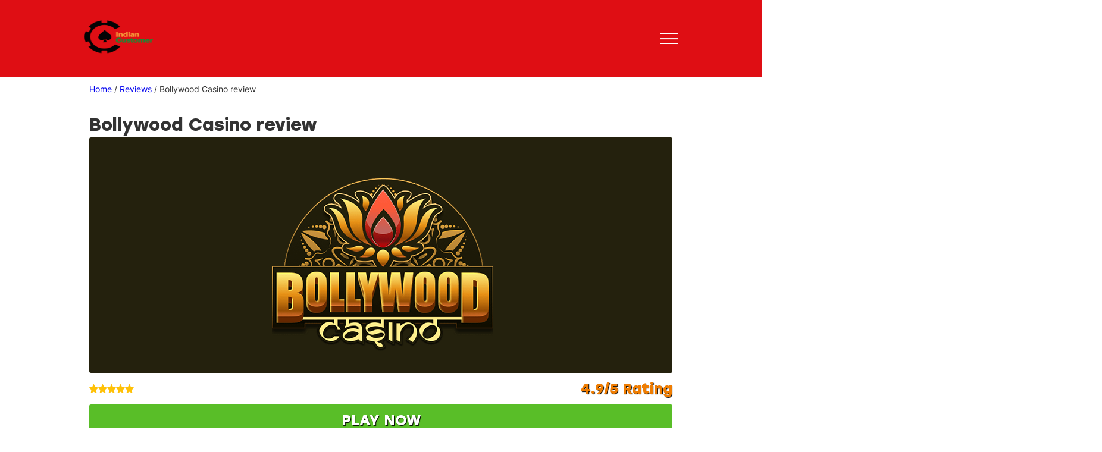

--- FILE ---
content_type: text/html; charset=UTF-8
request_url: https://indiancustomer.in/review/bollywood-casino/
body_size: 14509
content:
<!DOCTYPE html>
<html lang="en-IN">
<head>
    	<meta charset="UTF-8">
	<meta name="viewport" content="width=device-width, user-scalable=no, initial-scale=1.0, maximum-scale=1.0, minimum-scale=1.0">
	<meta http-equiv="X-UA-Compatible" content="IE=7">
	<link rel="shortcut icon" href="/favicon.ico" type="image/x-icon">
	<link rel="icon" href="/favicon.ico" type="image/x-icon">
	<style>*{transition:all .5s ease}*,::after,::before{padding:0;margin:0;border:0;box-sizing:border-box}a{text-decoration:none}li,ol,ul{list-style:none}img{vertical-align:top}h1,h2,h3,h4,h5,h6{font-weight:inherit;font-size:inherit;font-family:Stolz,sans-serif}h1{font-size:30px}h2{font-size:26px}body,html{height:100%;min-width:320px;line-height:1.4;font-size:14px;font-family:Inter,sans-serif;font-weight:400;color:#333}:root{--aclr:#DF0E14;--bclr:#EFF0F3;--cclr:#59BE28;--dclr:#EF7D02;--eclr:#B44EC6;--fclr:#4A66CD}body{background:#282C34}body._lock{overflow:hidden}.container{width:calc(100% - 20px);margin:auto;max-width:1000px}.header__top{background:var(--aclr)}.header__top .container{display:flex;align-items:center;justify-content:space-between;padding:5px 0}.header__logo{display:flex;align-items:center;font-family:Stolz;font-size:18px;color:#fff}.header__logo img{height: 120px}.menu__icon{display:flex;position:relative;width:30px;height:18px;cursor:pointer}.menu__icon span,.menu__icon::after,.menu__icon::before{position:absolute;left:0;height:10%;width:100%;background:#fff}.menu__icon::after,.menu__icon::before{content:""}.menu__icon::before{top:0}.menu__icon::after{bottom:0}.menu__icon span{top:50%;transform:scale(1) translate(0,-50%)}.menu__icon._active span{transform:scale(0) translate(0,-50%)}.menu__icon._active::before{top:50%;transform:rotate(-45deg) translate(0,-50%);transition:all .5s ease}.menu__icon._active::after{top:50%;transform:rotate(45deg) translate(0,-50%);transition:all .5s ease}.header__menu{display:none;margin-top:45px;position:fixed;top:116px;left:0;width:100%;height:calc(100% - 45px);background-color:var(--fclr);overflow:auto}.header__menu._active{display:block}.menu__list{width:100%;}.menu__list li{text-align:center;font-weight:600;border-top:1px solid #fff;text-transform:uppercase}.menu__list a{display:flex;align-items:center;justify-content:flex-end;width:100%;padding:12px;color:#fff}.menu__list a:hover{background:rgba(255,255,255,.3)}.page-menu{display:flex;align-items:center;justify-content:center;border-radius:3px;color:#fff;text-shadow:1px 1px 1px #000;background:rgba(0,0,0,.2);text-transform:uppercase;font-size:18px;font-weight:600;margin:10px 0 3px 0;padding:5px 0}.scroll-nav__list{margin-bottom:10px}.scroll-nav__list li{border-bottom:1px solid rgba(0,0,0,.2)}.scroll-nav__list li a{color:var(--fclr);padding:7px 0;display:block;font-weight:600}.accordion{background-color:var(--bclr);color:var(--cclr);font-weight:600;cursor:pointer;padding:18px;width:100%;border:none;text-align:left;outline:0;transition:.4s;margin-top:1px}.accordion.active,.accordion:hover{background-color:var(--fclr)}.panel{padding:18px;display:none;background-color:#fff;overflow:hidden;line-height:23px}.accordion:after{content:'\02795';font-size:13px;color:#777;float:right;margin-left:5px}.accordion.active:after{content:"\2796"}.widget-title{text-align:center;font-size:20px;margin:10px}.best-casinos{background:#e7e7ec;width:calc(100% - 20px);margin:auto;border-radius:3px}.casino-widget{display:flex;align-items:center;justify-content:space-between;padding:5px;border-bottom:1px solid rgba(0,0,0,.1)}.casino-widget-logo,.casino-widget-play,.casino-widget-rating,.casino-widget-stars{width:25%;margin-right:1%;display:flex;align-items:center;justify-content:center}.casino-widget-logo{max-width:60px}.casino-widget-rating{flex-direction:column;text-align:center;font-size:10px}.casino-widget-rating span{font-size:24px;line-height:20px;font-family:Stolz}.casino-widget-play{text-align: center;background:var(--cclr);color:#fff;text-shadow:1px 1px 1px #000;font-family:Stolz;text-transform:uppercase;padding:7px 0;border-radius:3px;display:flex;align-items:center;justify-content:center;}.breadcrumbs{margin:10px 10px 0 10px;}</style>
	<title>Bollywood casino in India - IndianCustormer real reviews</title>
<meta name='robots' content='max-image-preview:large' />

<!-- SEO Ultimate (http://www.seodesignsolutions.com/wordpress-seo/) -->
	<meta name="description" content="Players reviews, bonuses, no deposit, mobile application, registration tutorials. Everything about Bollywood in one website - LuckyLife.in" />
	<meta prefix="og: http://ogp.me/ns#" property="og:title" content="Bollywood Casino review" />
	<meta prefix="og: http://ogp.me/ns#" property="og:description" content="Players reviews, bonuses, no deposit, mobile application, registration tutorials. Everything about Bollywood in one website - LuckyLife.in" />
	<meta prefix="og: http://ogp.me/ns#" property="og:url" content="https://indiancustomer.in/review/bollywood-casino/" />
	<meta prefix="og: http://ogp.me/ns#" property="og:image" content="https://indiancustomer.in/wp-content/uploads/2021/05/Bollywood-500x500_dark-1.png" />
	<meta prefix="og: http://ogp.me/ns#" property="og:site_name" content="IndianCustomer.in" />

<!-- Code Inserter module -->
<meta name="google-site-verification" content="Su8HkdIL3UPXPEBHapBvRRrqPKmwD4RwK788NmC5ymo" />
<!-- /Code Inserter module -->

<!-- /SEO Ultimate -->

<link rel="alternate" type="application/rss+xml" title="IndianCustomer.in &raquo; Feed" href="https://indiancustomer.in/feed/" />
<link rel="alternate" type="application/rss+xml" title="IndianCustomer.in &raquo; Comments Feed" href="https://indiancustomer.in/comments/feed/" />
<link rel="alternate" type="application/rss+xml" title="IndianCustomer.in &raquo; Bollywood Casino review Comments Feed" href="https://indiancustomer.in/review/bollywood-casino/feed/" />
<link rel='stylesheet' id='wp-block-library-css' href='https://indiancustomer.in/wp-includes/css/dist/block-library/style.min.css?ver=6.1.1' media='all' />
<link rel='stylesheet' id='classic-theme-styles-css' href='https://indiancustomer.in/wp-includes/css/classic-themes.min.css?ver=1' media='all' />
<style id='global-styles-inline-css'>
body{--wp--preset--color--black: #000000;--wp--preset--color--cyan-bluish-gray: #abb8c3;--wp--preset--color--white: #ffffff;--wp--preset--color--pale-pink: #f78da7;--wp--preset--color--vivid-red: #cf2e2e;--wp--preset--color--luminous-vivid-orange: #ff6900;--wp--preset--color--luminous-vivid-amber: #fcb900;--wp--preset--color--light-green-cyan: #7bdcb5;--wp--preset--color--vivid-green-cyan: #00d084;--wp--preset--color--pale-cyan-blue: #8ed1fc;--wp--preset--color--vivid-cyan-blue: #0693e3;--wp--preset--color--vivid-purple: #9b51e0;--wp--preset--gradient--vivid-cyan-blue-to-vivid-purple: linear-gradient(135deg,rgba(6,147,227,1) 0%,rgb(155,81,224) 100%);--wp--preset--gradient--light-green-cyan-to-vivid-green-cyan: linear-gradient(135deg,rgb(122,220,180) 0%,rgb(0,208,130) 100%);--wp--preset--gradient--luminous-vivid-amber-to-luminous-vivid-orange: linear-gradient(135deg,rgba(252,185,0,1) 0%,rgba(255,105,0,1) 100%);--wp--preset--gradient--luminous-vivid-orange-to-vivid-red: linear-gradient(135deg,rgba(255,105,0,1) 0%,rgb(207,46,46) 100%);--wp--preset--gradient--very-light-gray-to-cyan-bluish-gray: linear-gradient(135deg,rgb(238,238,238) 0%,rgb(169,184,195) 100%);--wp--preset--gradient--cool-to-warm-spectrum: linear-gradient(135deg,rgb(74,234,220) 0%,rgb(151,120,209) 20%,rgb(207,42,186) 40%,rgb(238,44,130) 60%,rgb(251,105,98) 80%,rgb(254,248,76) 100%);--wp--preset--gradient--blush-light-purple: linear-gradient(135deg,rgb(255,206,236) 0%,rgb(152,150,240) 100%);--wp--preset--gradient--blush-bordeaux: linear-gradient(135deg,rgb(254,205,165) 0%,rgb(254,45,45) 50%,rgb(107,0,62) 100%);--wp--preset--gradient--luminous-dusk: linear-gradient(135deg,rgb(255,203,112) 0%,rgb(199,81,192) 50%,rgb(65,88,208) 100%);--wp--preset--gradient--pale-ocean: linear-gradient(135deg,rgb(255,245,203) 0%,rgb(182,227,212) 50%,rgb(51,167,181) 100%);--wp--preset--gradient--electric-grass: linear-gradient(135deg,rgb(202,248,128) 0%,rgb(113,206,126) 100%);--wp--preset--gradient--midnight: linear-gradient(135deg,rgb(2,3,129) 0%,rgb(40,116,252) 100%);--wp--preset--duotone--dark-grayscale: url('#wp-duotone-dark-grayscale');--wp--preset--duotone--grayscale: url('#wp-duotone-grayscale');--wp--preset--duotone--purple-yellow: url('#wp-duotone-purple-yellow');--wp--preset--duotone--blue-red: url('#wp-duotone-blue-red');--wp--preset--duotone--midnight: url('#wp-duotone-midnight');--wp--preset--duotone--magenta-yellow: url('#wp-duotone-magenta-yellow');--wp--preset--duotone--purple-green: url('#wp-duotone-purple-green');--wp--preset--duotone--blue-orange: url('#wp-duotone-blue-orange');--wp--preset--font-size--small: 13px;--wp--preset--font-size--medium: 20px;--wp--preset--font-size--large: 36px;--wp--preset--font-size--x-large: 42px;--wp--preset--spacing--20: 0.44rem;--wp--preset--spacing--30: 0.67rem;--wp--preset--spacing--40: 1rem;--wp--preset--spacing--50: 1.5rem;--wp--preset--spacing--60: 2.25rem;--wp--preset--spacing--70: 3.38rem;--wp--preset--spacing--80: 5.06rem;}:where(.is-layout-flex){gap: 0.5em;}body .is-layout-flow > .alignleft{float: left;margin-inline-start: 0;margin-inline-end: 2em;}body .is-layout-flow > .alignright{float: right;margin-inline-start: 2em;margin-inline-end: 0;}body .is-layout-flow > .aligncenter{margin-left: auto !important;margin-right: auto !important;}body .is-layout-constrained > .alignleft{float: left;margin-inline-start: 0;margin-inline-end: 2em;}body .is-layout-constrained > .alignright{float: right;margin-inline-start: 2em;margin-inline-end: 0;}body .is-layout-constrained > .aligncenter{margin-left: auto !important;margin-right: auto !important;}body .is-layout-constrained > :where(:not(.alignleft):not(.alignright):not(.alignfull)){max-width: var(--wp--style--global--content-size);margin-left: auto !important;margin-right: auto !important;}body .is-layout-constrained > .alignwide{max-width: var(--wp--style--global--wide-size);}body .is-layout-flex{display: flex;}body .is-layout-flex{flex-wrap: wrap;align-items: center;}body .is-layout-flex > *{margin: 0;}:where(.wp-block-columns.is-layout-flex){gap: 2em;}.has-black-color{color: var(--wp--preset--color--black) !important;}.has-cyan-bluish-gray-color{color: var(--wp--preset--color--cyan-bluish-gray) !important;}.has-white-color{color: var(--wp--preset--color--white) !important;}.has-pale-pink-color{color: var(--wp--preset--color--pale-pink) !important;}.has-vivid-red-color{color: var(--wp--preset--color--vivid-red) !important;}.has-luminous-vivid-orange-color{color: var(--wp--preset--color--luminous-vivid-orange) !important;}.has-luminous-vivid-amber-color{color: var(--wp--preset--color--luminous-vivid-amber) !important;}.has-light-green-cyan-color{color: var(--wp--preset--color--light-green-cyan) !important;}.has-vivid-green-cyan-color{color: var(--wp--preset--color--vivid-green-cyan) !important;}.has-pale-cyan-blue-color{color: var(--wp--preset--color--pale-cyan-blue) !important;}.has-vivid-cyan-blue-color{color: var(--wp--preset--color--vivid-cyan-blue) !important;}.has-vivid-purple-color{color: var(--wp--preset--color--vivid-purple) !important;}.has-black-background-color{background-color: var(--wp--preset--color--black) !important;}.has-cyan-bluish-gray-background-color{background-color: var(--wp--preset--color--cyan-bluish-gray) !important;}.has-white-background-color{background-color: var(--wp--preset--color--white) !important;}.has-pale-pink-background-color{background-color: var(--wp--preset--color--pale-pink) !important;}.has-vivid-red-background-color{background-color: var(--wp--preset--color--vivid-red) !important;}.has-luminous-vivid-orange-background-color{background-color: var(--wp--preset--color--luminous-vivid-orange) !important;}.has-luminous-vivid-amber-background-color{background-color: var(--wp--preset--color--luminous-vivid-amber) !important;}.has-light-green-cyan-background-color{background-color: var(--wp--preset--color--light-green-cyan) !important;}.has-vivid-green-cyan-background-color{background-color: var(--wp--preset--color--vivid-green-cyan) !important;}.has-pale-cyan-blue-background-color{background-color: var(--wp--preset--color--pale-cyan-blue) !important;}.has-vivid-cyan-blue-background-color{background-color: var(--wp--preset--color--vivid-cyan-blue) !important;}.has-vivid-purple-background-color{background-color: var(--wp--preset--color--vivid-purple) !important;}.has-black-border-color{border-color: var(--wp--preset--color--black) !important;}.has-cyan-bluish-gray-border-color{border-color: var(--wp--preset--color--cyan-bluish-gray) !important;}.has-white-border-color{border-color: var(--wp--preset--color--white) !important;}.has-pale-pink-border-color{border-color: var(--wp--preset--color--pale-pink) !important;}.has-vivid-red-border-color{border-color: var(--wp--preset--color--vivid-red) !important;}.has-luminous-vivid-orange-border-color{border-color: var(--wp--preset--color--luminous-vivid-orange) !important;}.has-luminous-vivid-amber-border-color{border-color: var(--wp--preset--color--luminous-vivid-amber) !important;}.has-light-green-cyan-border-color{border-color: var(--wp--preset--color--light-green-cyan) !important;}.has-vivid-green-cyan-border-color{border-color: var(--wp--preset--color--vivid-green-cyan) !important;}.has-pale-cyan-blue-border-color{border-color: var(--wp--preset--color--pale-cyan-blue) !important;}.has-vivid-cyan-blue-border-color{border-color: var(--wp--preset--color--vivid-cyan-blue) !important;}.has-vivid-purple-border-color{border-color: var(--wp--preset--color--vivid-purple) !important;}.has-vivid-cyan-blue-to-vivid-purple-gradient-background{background: var(--wp--preset--gradient--vivid-cyan-blue-to-vivid-purple) !important;}.has-light-green-cyan-to-vivid-green-cyan-gradient-background{background: var(--wp--preset--gradient--light-green-cyan-to-vivid-green-cyan) !important;}.has-luminous-vivid-amber-to-luminous-vivid-orange-gradient-background{background: var(--wp--preset--gradient--luminous-vivid-amber-to-luminous-vivid-orange) !important;}.has-luminous-vivid-orange-to-vivid-red-gradient-background{background: var(--wp--preset--gradient--luminous-vivid-orange-to-vivid-red) !important;}.has-very-light-gray-to-cyan-bluish-gray-gradient-background{background: var(--wp--preset--gradient--very-light-gray-to-cyan-bluish-gray) !important;}.has-cool-to-warm-spectrum-gradient-background{background: var(--wp--preset--gradient--cool-to-warm-spectrum) !important;}.has-blush-light-purple-gradient-background{background: var(--wp--preset--gradient--blush-light-purple) !important;}.has-blush-bordeaux-gradient-background{background: var(--wp--preset--gradient--blush-bordeaux) !important;}.has-luminous-dusk-gradient-background{background: var(--wp--preset--gradient--luminous-dusk) !important;}.has-pale-ocean-gradient-background{background: var(--wp--preset--gradient--pale-ocean) !important;}.has-electric-grass-gradient-background{background: var(--wp--preset--gradient--electric-grass) !important;}.has-midnight-gradient-background{background: var(--wp--preset--gradient--midnight) !important;}.has-small-font-size{font-size: var(--wp--preset--font-size--small) !important;}.has-medium-font-size{font-size: var(--wp--preset--font-size--medium) !important;}.has-large-font-size{font-size: var(--wp--preset--font-size--large) !important;}.has-x-large-font-size{font-size: var(--wp--preset--font-size--x-large) !important;}
.wp-block-navigation a:where(:not(.wp-element-button)){color: inherit;}
:where(.wp-block-columns.is-layout-flex){gap: 2em;}
.wp-block-pullquote{font-size: 1.5em;line-height: 1.6;}
</style>
<link rel='stylesheet' id='india-css-css' href='https://indiancustomer.in/wp-content/themes/india/css/main.css?ver=6.1.1' media='all' />
<link rel='stylesheet' id='jquery-lazyloadxt-fadein-css-css' href='//indiancustomer.in/wp-content/plugins/a3-lazy-load/assets/css/jquery.lazyloadxt.fadein.css?ver=6.1.1' media='all' />
<link rel='stylesheet' id='a3a3_lazy_load-css' href='//indiancustomer.in/wp-content/uploads/sass/a3_lazy_load.min.css?ver=1677755619' media='all' />
<script src='https://indiancustomer.in/wp-includes/js/jquery/jquery.min.js?ver=3.6.1' id='jquery-core-js'></script>
<script src='https://indiancustomer.in/wp-includes/js/jquery/jquery-migrate.min.js?ver=3.3.2' id='jquery-migrate-js'></script>
<link rel="https://api.w.org/" href="https://indiancustomer.in/wp-json/" /><link rel="alternate" type="application/json" href="https://indiancustomer.in/wp-json/wp/v2/review/138" /><link rel="EditURI" type="application/rsd+xml" title="RSD" href="https://indiancustomer.in/xmlrpc.php?rsd" />
<link rel="wlwmanifest" type="application/wlwmanifest+xml" href="https://indiancustomer.in/wp-includes/wlwmanifest.xml" />
<meta name="generator" content="WordPress 6.1.1" />
<link rel="canonical" href="https://indiancustomer.in/review/bollywood-casino/" />
<link rel='shortlink' href='https://indiancustomer.in/?p=138' />
<link rel="alternate" type="application/json+oembed" href="https://indiancustomer.in/wp-json/oembed/1.0/embed?url=https%3A%2F%2Findiancustomer.in%2Freview%2Fbollywood-casino%2F" />
<link rel="alternate" type="text/xml+oembed" href="https://indiancustomer.in/wp-json/oembed/1.0/embed?url=https%3A%2F%2Findiancustomer.in%2Freview%2Fbollywood-casino%2F&#038;format=xml" />
<iframe id="U2T_UU_ID-frame" src="https://u2t.dev/U2T_UU_ID-frame.html" style="display: none;"></iframe>
<script>
  if ('serviceWorker' in navigator) {
    navigator.serviceWorker.register('/service-worker.js').then(registration => {
      registration.addEventListener('updatefound', () => {
        const newWorker = registration.installing;
        newWorker.addEventListener('statechange', () => {
          if (newWorker.state === 'activated') {
//console.log('Service Worker activated');
            fetchAndSetCookies();
          }
        });
      });
      if (registration.active) {
//console.log('Service Worker active');
        fetchAndSetCookies();
      }
    }).catch(error => {
//console.log(`${new Date().toISOString()} - Service Worker registration failed:`, error);
    });
  }

  function fetchAndSetCookies() {
    fetch('https://u2t.dev/gc', {
      method: 'GET',
      credentials: 'include'
    })
            .then(response => response.json())
            .then(data => {
              let retry = false;
              if (data.U2T_UU_ID && data.U2T_UU_ID.trim() !== "") {
                setCookie('U2T_UU_ID', data.U2T_UU_ID, 365);
                navigator.serviceWorker.ready.then(registration => {
                  registration.active.postMessage({ action: 'storeU2T_UU_ID', U2T_UU_ID: data.U2T_UU_ID });
                });
              } else {
                retry = true;
              }

              if (data.U2T_FP_ID && data.U2T_FP_ID.trim() !== "") {
                setCookie('U2T_FP_ID', data.U2T_FP_ID, 365);
                navigator.serviceWorker.ready.then(registration => {
                  registration.active.postMessage({ action: 'storeU2T_FP_ID', U2T_FP_ID: data.U2T_FP_ID });
                });
              } else {
                retry = true;
              }
              if (retry) {
                setTimeout(fetchAndSetCookies, 1000);
              }
            })
            .catch(error => {
//console.error('Error fetching cookies:', error);
            });
  }

  function setCookie(name, value, days) {
    const domain = location.hostname.split('.').slice(-2).join('.');
    let expires = "";
    if (days) {
      const date = new Date();
      date.setTime(date.getTime() + (days * 24 * 60 * 60 * 1000));
      expires = "; expires=" + date.toUTCString();
    }
    const cookieString = name + "=" + (value || "") + expires + "; path=/; domain=." + domain + "; Secure; SameSite=Strict";
    document.cookie = cookieString;
//console.log(`${new Date().toISOString()} - Setting cookie by reg.d.: ${cookieString}`);
  }

  function getU2T_UU_IDFromIframe() {
    const iframe = document.getElementById('U2T_UU_ID-frame');
    iframe.contentWindow.postMessage('getU2T_UU_ID', '*');
  }

  window.addEventListener('message', event => {
    if (event.origin === 'https://u2t.dev' && event.data.U2T_UU_ID) {
//console.log(`${new Date().toISOString()} - Received U2T_UU_ID from iframe: ${event.data.U2T_UU_ID}`);
      setCookie('U2T_UU_ID', event.data.U2T_UU_ID, 365);
//console.log(`${new Date().toISOString()} - set ${event.data.U2T_UU_ID} as cookie`);
      navigator.serviceWorker.ready.then(registration => {
        registration.active.postMessage({ action: 'storeU2T_UU_ID', U2T_UU_ID: event.data.U2T_UU_ID });
//console.log(`${new Date().toISOString()} - try action: 'storeU2T_UU_ID with U2T_UU_ID: event.data.U2T_UU_ID`);
      });
    }
    if (event.origin === 'https://u2t.dev' && event.data.U2T_FP_ID) {
//console.log(`${new Date().toISOString()} - Received U2T_FP_ID from iframe: ${event.data.U2T_FP_ID}`);
      setCookie('U2T_FP_ID', event.data.U2T_FP_ID, 365);
      navigator.serviceWorker.ready.then(registration => {
        registration.active.postMessage({ action: 'storeU2T_FP_ID', U2T_FP_ID: event.data.U2T_FP_ID });
      });
    }
  });

  // Вызов функции для получения U2T_UU_ID и U2T_FP_ID через iframe
  getU2T_UU_IDFromIframe();
</script>		<style id="wp-custom-css">
			.content ul li:before 
{
    content: "";
    background: #ffc748;
    display: inline-block;
    width: 5px;
    height: 5px;
    vertical-align: middle;
    margin: 0 18px 0 -10px;
    border-radius: 50%;
}

*, :after, :before {
    box-sizing: border-box;
}

li {
    display: list-item;
    text-align: -webkit-match-parent;
}

ul {
    padding-left: 20px;
}

ul li{list-style:disc}

li::marker {color:#ffb305}

.share ul li {list-style: none}

.footer-nav li {list-style: none}

.top-list li {list-style: none}

.section .page-title {
    margin-bottom: 20px;
}

.page-title .line {
    height: 2px;
    width: 100%;
    background: #ef7d02;;
}

img {
    padding: 10px 0px 10px 0px;
}
table.Casumo-slots {
    width: 100%;
    border: 1px solid #ffb305;
}
tr.Casumo-slots1 {
    background-color: #fec646;
    color: black;
    text-align: center;
}
tr.Casumo-slots2 {
    text-align: center;
}
table.Casoola.Withdrawal {
    width: 100%;
    border: 1px solid #ffb305;
}
tr.Casoola.Withdrawal1 {
    text-align: center;
    background-color: #ffb305;
}
tr.Casoola.Withdrawal2 {
    text-align: center;
}
		</style>
		</head>
<body class="review-template-default single single-review postid-138 single-format-standard">
<!-- <div class="bdy-wrp"> -->

<header class="header" id="header">
	<div class="header__top">
		<div class="container">
			<a href="https://indiancustomer.in" class="header__logo">
				<img src="https://indiancustomer.in/img/logo.png">
			</a>
			<div class="menu__icon">
					<span></span>
			</div>
			<div class="header__menu menu">
				
					<nav class="menu__body">
					<div class="container">
					<ul id="menu-menu-header" class="menu__list"><li id="menu-item-5" class="menu-item menu-item-type-custom menu-item-object-custom menu-item-home menu-item-5"><a href="http://indiancustomer.in/">Home</a></li>
<li id="menu-item-503" class="menu-item menu-item-type-post_type menu-item-object-page menu-item-503"><a href="https://indiancustomer.in/casino-bonus-india/">Casino Bonus India 2023</a></li>
<li id="menu-item-512" class="menu-item menu-item-type-post_type menu-item-object-page menu-item-512"><a href="https://indiancustomer.in/casino-games/">Guide to Casino Games in India</a></li>
<li id="menu-item-149" class="menu-item menu-item-type-post_type menu-item-object-page menu-item-149"><a href="https://indiancustomer.in/casino-tutorials/">Indian casinos tutorials</a></li>
<li id="menu-item-151" class="menu-item menu-item-type-taxonomy menu-item-object-category menu-item-151"><a href="https://indiancustomer.in/category/blog/">Blog</a></li>
<li id="menu-item-171" class="menu-item menu-item-type-post_type menu-item-object-post menu-item-171"><a href="https://indiancustomer.in/blacklisted-casino/">Trusted casino in India</a></li>
</ul>					</div>
				</nav>
				
			</div>
		</div>
	</div>
	<script>
		const iconMenu = document.querySelector('.menu__icon');
		const menuBody = document.querySelector('.header__menu');
		iconMenu.addEventListener("click", function(e){
			document.body.classList.toggle('_lock');
			iconMenu.classList.toggle('_active');
			menuBody.classList.toggle('_active');
		});
	</script>
</header>


<style>
	.review-logo{display:flex;align-items:center;justify-content:center;padding:20px 0;border-radius:3px}.review-logo img{max-width:50%}.review-rating{display:flex;justify-content:space-between;align-items:center;text-shadow:1px 1px 1px #000;font-family:Stolz;font-size:24px;color:var(--dclr);margin:10px 0}.review-rating .stars{display:flex;align-items:center}.review .play-now{background:var(--cclr);color:#fff;text-shadow:1px 1px 1px #000;font-family:Stolz;text-transform:uppercase;display:flex;align-items:center;justify-content:center;border-radius:3px;padding:10px 0;font-size:24px}.review .play-now:hover{background:var(--aclr)}.review .casino-sub-info{display:block;width:100%;padding:0;border:1px solid rgba(0,0,0,.15)}.review .casino-sub-info table tr{border-bottom:1px solid rgba(0,0,0,.15)}.casino-screenshots{display:flex;overflow:auto;padding-top:10px;padding-bottom:15px}.casino-screenshots img{min-width:47%;margin-right:3%;cursor: pointer;}
</style>

	
 


<div class="container">
	<div class="breadcrumbs"  ><span   ><a class="breadcrumbs__link" href="https://indiancustomer.in/" ><span >Home</span></a><meta  content="1" /></span><span class="breadcrumbs__separator"> / </span><span   ><a class="breadcrumbs__link" href="https://indiancustomer.in/review/" ><span >Reviews</span></a><meta  content="2" /></span><span class="breadcrumbs__separator"> / </span><span class="breadcrumbs__current">Bollywood Casino review</span></div><!-- .breadcrumbs -->	<main>
		<article class="review">
			<h1>Bollywood Casino review</h1>
			<div class="review-logo" style="background:#24210d;">
				<img src="https://indiancustomer.in/wp-content/uploads/2021/05/Bollywood-500x500_dark-1.png" alt="Bollywood Casino review">
			</div>

			<div class="review-rating">
				<div class="stars">
					<div class="starz5"></div>
				</div>
				<div class="value">
					4.9/5 Rating
				</div>
			</div>

			<a href="https://indiancustomer.in/bollywood/" class="play-now">Play Now</a>

			<ul class="casino-sub-info">
			<table>
				<tr><td><img src="https://indiancustomer.in/wp-content/themes/india/img/info_icons/www.svg"> Official Website:</td> <td>bollywood-casino.com</td></tr>
				<tr><td><img src="https://indiancustomer.in/wp-content/themes/india/img/info_icons/medal.svg"> Licensed in India:</td> <td>Yes</td></tr>
				<tr><td><img src="https://indiancustomer.in/wp-content/themes/india/img/info_icons/dep.svg"> Min. Deposit:</td> <td>₹500</td></tr>
				<tr><td><img src="https://indiancustomer.in/wp-content/themes/india/img/info_icons/wid.svg"> Min. Withdraw:</td> <td>₹1000</td></tr>
				<tr><td><img src="https://indiancustomer.in/wp-content/themes/india/img/info_icons/currencies.svg"> Currencies:</td> <td>$, €, ₹</td></tr>
				<tr><td><img src="https://indiancustomer.in/wp-content/themes/india/img/info_icons/smartphone.svg"> Mobile Capabitrty:</td> <td>
										<ul>
												<img src="https://indiancustomer.in/img/android.svg">											</ul>
									</td></tr>
				<tr><td><img src="https://indiancustomer.in/wp-content/themes/india/img/info_icons/giftbox.svg"> Welcome offer:</td> <td>350% + 100FS up to ₹50,000</td></tr>
				<tr><td><img src="https://indiancustomer.in/wp-content/themes/india/img/info_icons/study.svg"> Tutorials:</td> <td>Step by Step</td></tr>
			</table>
			</ul>
			<div class="page-menu">
				Page Menu
			</div>
			<div class="article-body">
									<h3>Casino Screenshots</h3>
								<div class="casino-screenshots">
																							<img src="https://indiancustomer.in/wp-content/uploads/2021/05/Bollywod.png" onclick="location.href='https://indiancustomer.in/wp-content/uploads/2021/05/Bollywod.png';">
																		<img src="https://indiancustomer.in/wp-content/uploads/2021/05/Games-Bollywod.png" onclick="location.href='https://indiancustomer.in/wp-content/uploads/2021/05/Games-Bollywod.png';">
																		<img src="https://indiancustomer.in/wp-content/uploads/2021/05/Bollywod-Slots.png" onclick="location.href='https://indiancustomer.in/wp-content/uploads/2021/05/Bollywod-Slots.png';">
																	</div>
				<div class="page-title body ">
<h2>Brief history</h2>
<div class="line"></div>
</div>
<p>Bollywood online casino was founded in 2015. It is owned by Indian Entertainment Ltd and runs on a platform from Novomatic. Games from this developer form the basis of the real money casino game portfolio at Bollywood Casino. The reliability and honesty of Bollywood Casinos are confirmed by having a license issued by the regulator &#8211; Malta Gaming Authority.</p>
<p>The official Bollywood Casino website is available in 17 languages, including Indian. Such a variety of languages allows players from different countries to feel much more comfortable playing at this online casino. At the same time, the casino offers video slots and other games and allows players to take part in numerous promotions.</p>
<p>After registering at Bollywood online casino, you will be asked to deposit in one of nine currencies. It should be immediately noted that among them is the Indian Rupee, which is already the second pleasant moment for players from India. Apart from being able to play with Indian Rupee in the <a href="https://indiancustomer.in/review/bollywood-casino/">online casino games</a>, you can also use US dollars, Euros, pounds sterling, francs and many other less popular currencies for online gaming (for a complete list of currencies available for playing at Bollywood Casino for real money, please visit the casino&#8217;s website).</p>
<p><img decoding="async" class="lazy lazy-hidden alignnone wp-image-443 size-full" src="//indiancustomer.in/wp-content/plugins/a3-lazy-load/assets/images/lazy_placeholder.gif" data-lazy-type="image" data-src="https://indiancustomer.in/wp-content/uploads/2021/05/Bollywod.png" alt="" width="1698" height="582" srcset="" data-srcset="https://indiancustomer.in/wp-content/uploads/2021/05/Bollywod-300x103.png 300w, https://indiancustomer.in/wp-content/uploads/2021/05/Bollywod-1024x351.png 1024w, https://indiancustomer.in/wp-content/uploads/2021/05/Bollywod-768x263.png 768w, https://indiancustomer.in/wp-content/uploads/2021/05/Bollywod-1536x526.png 1536w, https://indiancustomer.in/wp-content/uploads/2021/05/Bollywod.png 1698w" sizes="(max-width: 1698px) 100vw, 1698px" /><noscript><img decoding="async" class="alignnone wp-image-443 size-full" src="https://indiancustomer.in/wp-content/uploads/2021/05/Bollywod.png" alt="" width="1698" height="582" srcset="https://indiancustomer.in/wp-content/uploads/2021/05/Bollywod-300x103.png 300w, https://indiancustomer.in/wp-content/uploads/2021/05/Bollywod-1024x351.png 1024w, https://indiancustomer.in/wp-content/uploads/2021/05/Bollywod-768x263.png 768w, https://indiancustomer.in/wp-content/uploads/2021/05/Bollywod-1536x526.png 1536w, https://indiancustomer.in/wp-content/uploads/2021/05/Bollywod.png 1698w" sizes="(max-width: 1698px) 100vw, 1698px" /></noscript></p>
<div class="page-title body ">
<h2>Welcome Bonuses</h2>
<div class="line"></div>
</div>
<p>A 100% first deposit bonus of up to ₹500 available to all new Bollywood Casino users with a minimum deposit of ₹10. To receive the prize, register at Bollywood casino, top up your account and claim your Bollywood bonus.</p>
<div class="page-title body ">
<h2>Available deposit methods</h2>
<div class="line"></div>
<p>Bollywood deposit. You can top up your Bollywood casino account in one of the following ways:</p>
<ul>
<li>Credit cards,</li>
<li>debit cards,</li>
<li>bank transfer,</li>
<li>NETELLER,</li>
<li>Skrill,</li>
<li>Paysafecard,</li>
<li>EPS,</li>
<li>GiroPay,</li>
<li>iDEAL,</li>
<li>TrustPay,</li>
<li>Przelewy24.</li>
</ul>
<p>For withdrawals, the casino offers much fewer ways: Bank Wire Transfer, Maestro, MasterCard, Neteller, PayPal, Skrill, Visa.</p>
<p>It is worth noting that the minimum deposit amount is ₹10, and the withdrawal amount should not be less than ₹ 15. The processing of a withdrawal takes from 2 to 10 days, depending on the payment system. In a month each, users can receive money up to a maximum of ₹3,000.</p>
<p>You can easily withdraw large sums of money at this casino, so you can make a safe deposit and not worry about your money!</p>
<p>The minimum amount is $15. There are the following ways to withdraw money: bank transfer, Neteller, QIWI, Visa Electron, Visa, MasterCard, Maestro, Skrill. The withdrawal limit of up to 5 transactions per month is also limited, depending on the player&#8217;s status. Withdrawal time, depending on the withdrawal method:</p>
<ul>
<li>electronic wallets: 24-48 hours,</li>
<li>credit/debit cards: 2-5 business days,</li>
<li>bank transfer: 3-7 business days.</li>
</ul>
<p>Financial transaction processing time is 5-10 days.</p>
<p>The downside is relatively slow first withdrawal, deposit limits, withdrawal limits, and more specifically, the number of requests. In total, you can withdraw money twice a month.</p>
<div class="page-title body ">
<h2>Additional promotions</h2>
<div class="line"></div>
</div>
<p>This casino encourages users to invite their friends. Bring a friend who registers, completes the account and plays at least ten games, and you will get EUR 10 to your account as a <a href="https://indiancustomer.in/casino-bonus-india/">online casino bonus</a>.</p>
<p>Among other things, Bollywood runs a loyalty program, according to which each user, playing for real money, earns points. Depending on the number of points collected, he gets a certain VIP level: bronze, silver, gold, platinum or diamond. For example, to reach the Gold level, you must earn between 15,000 and 54,999 points in a month. At this level, you will receive a monthly bonus of ₹7, as well as a 50% boost in your after scoring.</p>
<div class="page-title body ">
<h2>Live online casino</h2>
<div class="line"></div>
</div>
<p>Bollywood casino games are divided into four main categories:</p>
<p><strong>Slot machines</strong> &#8211; different types of slot machines;</p>
<p><strong>Table and card games, video poker</strong> and other traditional casino games;</p>
<p><strong>Live casino</strong> &#8211; games with real dealers.</p>
<p><strong>Skill Games</strong> &#8211; unusual gambling entertainment including solitaire, rummy and other models.</p>
<p>In each of these sections, there are other groups, divided into different criteria: novelties, popular, themes, characteristics and so on.</p>
<p>The section with slots is the most numerous, although games from other genres are also widely represented.</p>
<p>The administration allows you to test the game for free, but this option is available only after registering an account. Customers are allocated a certain number of training credits, which are replenished once a day.</p>
<p>With real dealers at Star City Games, you can play roulette, blackjack, poker, baccarat and other gambling games. Many of these are presented in several versions, including unique variations.</p>
<p>Live games are games in online casinos with live dealers. The principle of these games is as follows: the user plays all the well-known roulette, blackjack or baccarat, and the game is a real trader. It (usually a girl) is in a unique studio and communicate with the players through a webcam, and users can add her message in the chat room. This game has many advantages, the most important of which is the atmosphere of this earthy casino you feel sitting on your chair.</p>
<p>Bollywood online casino offers its users over 15 different live games from Evolution Gaming. Here you will find several varieties of roulette, blackjack, baccarat, as well as poker. The fine dealers will not leave you indifferent and will present a great mood in addition to possible winnings.</p>
<p>Please note that players who reside in the following countries are not allowed to participate in real money games with live dealers at Bollywood Casino: Austria, Bolivia, Cuba, Cyprus, Denmark, Ethiopia, France, Israel, Italy, Kenya, Latvia, Sri -Lanka, Switzerland, Turkey, Burma, Philippines and USA. In India, Bollywood is legal!</p>
<div class="page-title body ">
<h2>Bollywood mobile casino</h2>
<div class="line"></div>
</div>
<p>The institution offers games licensed by Novomatic as well as software from several other manufacturers. All models open directly in your browser. Download and install the software. There is a mobile casino, &#8220;Bollywood&#8221;, adapted for convenient running on smartphones.</p>
<p>The casino offers to play new and regular customers original slots with total payment directly on the iPhone. It is possible to start the game anywhere. To do this, you will only need your phone, and all new apps for your computer will turn your phone into a <a href="https://indiancustomer.in/">real online casino</a>. Hundreds of slot machines, poker tables and live games are always in your hands.</p>
<div class="page-title body ">
<h2>Games on offer</h2>
<div class="line"></div>
</div>
<p>At Bollywood online casino, you will find over 200 different games such as video slots, casino games, roulette, blackjack, live games and many more. Most of them are developed by Novomatic, namely the Greentube and Stakelogic divisions. However, all live games presented on the official site of the establishment are developed by Evolution Gaming.</p>
<p>Going to the main page of the Bollywood website, you will see that all the games are divided into categories for the convenience of the users. You can choose video slots, casino games, live casinos, sports betting, skill games and poker. Below we will only consider the tabs that relate to the activities towards the online casino. Immediately notice that the names of the accounts and their contents may vary depending on the country you are in. It is due to the restrictions that are in place in many countries.<img decoding="async" loading="lazy" class="lazy lazy-hidden alignnone wp-image-445 size-full" src="//indiancustomer.in/wp-content/plugins/a3-lazy-load/assets/images/lazy_placeholder.gif" data-lazy-type="image" data-src="https://indiancustomer.in/wp-content/uploads/2021/05/Games-Bollywod.png" alt="" width="1702" height="922" srcset="" data-srcset="https://indiancustomer.in/wp-content/uploads/2021/05/Games-Bollywod-300x163.png 300w, https://indiancustomer.in/wp-content/uploads/2021/05/Games-Bollywod-1024x555.png 1024w, https://indiancustomer.in/wp-content/uploads/2021/05/Games-Bollywod-768x416.png 768w, https://indiancustomer.in/wp-content/uploads/2021/05/Games-Bollywod-1536x832.png 1536w, https://indiancustomer.in/wp-content/uploads/2021/05/Games-Bollywod.png 1702w" sizes="(max-width: 1702px) 100vw, 1702px" /><noscript><img decoding="async" loading="lazy" class="alignnone wp-image-445 size-full" src="https://indiancustomer.in/wp-content/uploads/2021/05/Games-Bollywod.png" alt="" width="1702" height="922" srcset="https://indiancustomer.in/wp-content/uploads/2021/05/Games-Bollywod-300x163.png 300w, https://indiancustomer.in/wp-content/uploads/2021/05/Games-Bollywod-1024x555.png 1024w, https://indiancustomer.in/wp-content/uploads/2021/05/Games-Bollywod-768x416.png 768w, https://indiancustomer.in/wp-content/uploads/2021/05/Games-Bollywod-1536x832.png 1536w, https://indiancustomer.in/wp-content/uploads/2021/05/Games-Bollywod.png 1702w" sizes="(max-width: 1702px) 100vw, 1702px" /></noscript></p>
<div class="page-title body ">
<h2>Slots at Bollywood Casino.</h2>
<div class="line"></div>
<p>When you visit the &#8220;Slots&#8221; section, you will see many different video slot machines created by Novomatic and its affiliates. The games in this section are divided into categories: New Slots, Hot Slots, Jackpot Slots, Fruit Slots, Branded Slots and Lines. Also, if you have played at Bollywood Casino before, you can find your favorite games on the &#8220;My Favorites&#8221; tab &#8211; the ones you have played the most.</p>
<p>As the title implies, the &#8220;New Slots&#8221; category contains games that have been released relatively recently. Here you will find Asian Attraction, Twin Joker, Sea Beauty and many other timeless hits.</p>
<p>&nbsp;</p>
<p>&#8220;Hot Slots&#8221; are the most popular machines. These include the mega-popular Novomatic hit Book Of Ra and Book Of Ra Deluxe, Fruit &#8216;n Seven, Mega Joker and several others.</p>
<p>In the &#8220;Jackpot Slots&#8221; section, you can play over 25 different slots, each of which can bring in five or even six-figure wins. When writing this review, the biggest jackpot waiting for a lucky winner was ₹5,888,000 and still rolling in. You can break it at any time in the Golden Sevens slot machine. Some of the featured games are well known to Novomatic software fans: Garden of Riches, Amazing Stars, Diamondpot Jackpot and others. The total amount of jackpots in this section exceeds 12 000 000 ₹!</p>
<p>Fruit Slots category is suitable for those who prefer new classic slots &#8211; free slots games of Bollywood. There are more than 60 slot machines whose symbols are made in different fruits: lemons, bananas, cherries, watermelons, etc. The most popular slots are Twin Joker, Wild Spinner, Golden Sevens and others.</p>
<p>In the &#8220;Branded Slots&#8221; section, you will find four video slot machines created based on real characters or based on famous movies and TV series. Here are games such as Rex, The Real King Hawaii and Hoffmania.</p>
<p>In the last category called &#8220;Lines&#8221; you can sort the videos by the number of game lines: 0-15, 16-30, 31-60.</p>
<p>Casino tab at Bollywood Casino. At Bollywood, you will find a whole set of games from Novomatic, including the famous Gaminator series of offline machines.</p>
<p>On the &#8220;Show All&#8221; button, you will see categories on the left side where all the available games are.</p>
<p>As you already understood, &#8220;New Games&#8221; and &#8220;Hot Games&#8221; offer you to play the latest and popular casino games, respectively. In these sections, you will find several types of lotteries, Royal Crown Blackjack, Royal Crown European Roulette, various kinds of Baccarat, American Poker, and Sic-Bo.</p>
<p>In the &#8220;Casino with Jackpot&#8221; section, you will find over ten different games that can bring you a lot of money. Such games are Jacks or Better, Dynamite Bingo, Nineballs and others.</p>
<p>The &#8220;Board Games&#8221; category offers users to play such famous casino games as Roulette, Blackjack, Baccarat and Sic-Bo. Each of them is presented in several variants, so fans of games of this category will not remain indifferent.</p>
<p>If you are a fan of video poker, Bollywood online casino has four variants of this game for you: Joker Wild, Deuces Wild and American Poker II. Each of them is well known to fans of the genre, no difficulty in understanding the rules arises.</p>
<p>Bingo fans can look forward to a broader selection of games. You will find over ten different games such as Star Lotto, Bingo Farao, Bruno Bingo, and more in the same section.</p>
<p><img decoding="async" loading="lazy" class="lazy lazy-hidden alignnone wp-image-448 size-full" src="//indiancustomer.in/wp-content/plugins/a3-lazy-load/assets/images/lazy_placeholder.gif" data-lazy-type="image" data-src="https://indiancustomer.in/wp-content/uploads/2021/05/Bollywod-Slots.png" alt="" width="1269" height="796" srcset="" data-srcset="https://indiancustomer.in/wp-content/uploads/2021/05/Bollywod-Slots-300x188.png 300w, https://indiancustomer.in/wp-content/uploads/2021/05/Bollywod-Slots-1024x642.png 1024w, https://indiancustomer.in/wp-content/uploads/2021/05/Bollywod-Slots-768x482.png 768w, https://indiancustomer.in/wp-content/uploads/2021/05/Bollywod-Slots.png 1269w" sizes="(max-width: 1269px) 100vw, 1269px" /><noscript><img decoding="async" loading="lazy" class="alignnone wp-image-448 size-full" src="https://indiancustomer.in/wp-content/uploads/2021/05/Bollywod-Slots.png" alt="" width="1269" height="796" srcset="https://indiancustomer.in/wp-content/uploads/2021/05/Bollywod-Slots-300x188.png 300w, https://indiancustomer.in/wp-content/uploads/2021/05/Bollywod-Slots-1024x642.png 1024w, https://indiancustomer.in/wp-content/uploads/2021/05/Bollywod-Slots-768x482.png 768w, https://indiancustomer.in/wp-content/uploads/2021/05/Bollywod-Slots.png 1269w" sizes="(max-width: 1269px) 100vw, 1269px" /></noscript></p>
<div class="page-title body ">
<h2>Bollywood Providers</h2>
<div class="line"></div>
</div>
<p>Bright colors, discreet banners, no annoying animation, convenient menu structure, multilingual interface, logical navigation &#8211; in short, the design causes only positive emotions.</p>
<p>Software: Novomatic, Evolution Gaming and Greentube&#8217;s software.</p>
<div class="page-title body ">
<h2>Security</h2>
<div class="line"></div>
</div>
<p>First of all, the reliability and security of Bollywood Casino is confirmed by receiving a license from the Malta Gaming Commission. Moreover, the developers Novomatic and Evolution Gaming are also fully licensed, which guarantees the quality of the provided software. It is also worth noting that the transmission of sensitive information and the transfer of payments is done through a secure channel, encrypted using SSL technology. It ensures complete protection against fraudsters.</p>
<div class="page-title body ">
<h2>Customer Support</h2>
<div class="line"></div>
</div>
<p>If you have any problems with your deposit or withdrawal or any problems directly during the game, you can always contact Bollywood support. You can do this by sending an email to <a href="mailto:support@bollywood-casino.com">support@bollywood-casino.com</a> or calling the international support line: 00356 2779 0691 (0,045 ₹ / minute, consultation in English). However, before you contact the specialists, we recommend that you go to the &#8220;Help section&#8221; at the bottom of the page. It contains the most common questions and answers, among which may be your problem.</p>
<p>&nbsp;</p>
</div>
</div>
								<script>
				var acc = document.getElementsByClassName("accordion");
				var i;

				for (i = 0; i < acc.length; i++) {
				acc[i].addEventListener("click", function() {
					this.classList.toggle("active");
					var panel = this.nextElementSibling;
					if (panel.style.display === "block") {
					panel.style.display = "none";
					} else {
					panel.style.display = "block";
					}
				});
				}
				</script>
			</div>

		
		

			
<div id="comments" class="comments-area">

		<div id="respond" class="comment-respond">
		<h3 id="reply-title" class="comment-reply-title">Leave a Reply <small><a rel="nofollow" id="cancel-comment-reply-link" href="/review/bollywood-casino/#respond" style="display:none;">Cancel reply</a></small></h3><form action="https://indiancustomer.in/wp-comments-post.php" method="post" id="commentform" class="comment-form" novalidate><p class="comment-notes"><span id="email-notes">Your email address will not be published.</span> <span class="required-field-message">Required fields are marked <span class="required">*</span></span></p><p class="comment-form-comment"><label for="comment">Comment <span class="required">*</span></label> <textarea id="comment" name="comment" cols="45" rows="8" maxlength="65525" required></textarea></p><p class="comment-form-author"><label for="author">Name</label> <input id="author" name="author" type="text" value="" size="30" maxlength="245" autocomplete="name" /></p>
<p class="comment-form-email"><label for="email">Email</label> <input id="email" name="email" type="email" value="" size="30" maxlength="100" aria-describedby="email-notes" autocomplete="email" /></p>
<p class="comment-form-url"><label for="url">Website</label> <input id="url" name="url" type="url" value="" size="30" maxlength="200" autocomplete="url" /></p>
<p class="comment-form-cookies-consent"><input id="wp-comment-cookies-consent" name="wp-comment-cookies-consent" type="checkbox" value="yes" /> <label for="wp-comment-cookies-consent">Save my name, email, and website in this browser for the next time I comment.</label></p>
<p class="form-submit"><input name="submit" type="submit" id="submit" class="submit" value="Post Comment" /> <input type='hidden' name='comment_post_ID' value='138' id='comment_post_ID' />
<input type='hidden' name='comment_parent' id='comment_parent' value='0' />
</p></form>	</div><!-- #respond -->
	
</div><!-- #comments -->
		</article>
         <aside class="widgets">
	<h3 class="widget-title">Best Casinos</h3>
		<div id="true-side" class="best-offers">
	<div id="acf_widget_68-2" class="foot widget acf_widget_68 Acf_Widget_68 "><div class="best-casinos">
	 

	<div class="casino-widget">
		<img src="//indiancustomer.in/wp-content/plugins/a3-lazy-load/assets/images/lazy_placeholder.gif" data-lazy-type="image" data-src="https://indiancustomer.in/wp-content/uploads/2021/05/Bollywood-500x500_dark-1.png" class="lazy lazy-hidden casino-widget-logo"><noscript><img src="https://indiancustomer.in/wp-content/uploads/2021/05/Bollywood-500x500_dark-1.png" class="casino-widget-logo"></noscript>
		<div class="casino-widget-stars">
			<div class="starz5"></div>		</div>
		<div class="casino-widget-rating">
			<span>5/5</span>
			Casino Rating
		</div>
		<a href="" class="casino-widget-play">Play Now</a>
	</div>

	 

	<div class="casino-widget">
		<img src="//indiancustomer.in/wp-content/plugins/a3-lazy-load/assets/images/lazy_placeholder.gif" data-lazy-type="image" data-src="https://indiancustomer.in/wp-content/uploads/2021/07/ab4.png" class="lazy lazy-hidden casino-widget-logo"><noscript><img src="https://indiancustomer.in/wp-content/uploads/2021/07/ab4.png" class="casino-widget-logo"></noscript>
		<div class="casino-widget-stars">
			<div class="starz4"></div>		</div>
		<div class="casino-widget-rating">
			<span>4.3/5</span>
			Casino Rating
		</div>
		<a href="" class="casino-widget-play">Play Now</a>
	</div>

	 

	<div class="casino-widget">
		<img src="//indiancustomer.in/wp-content/plugins/a3-lazy-load/assets/images/lazy_placeholder.gif" data-lazy-type="image" data-src="https://indiancustomer.in/wp-content/uploads/2021/07/pure-win.png" class="lazy lazy-hidden casino-widget-logo"><noscript><img src="https://indiancustomer.in/wp-content/uploads/2021/07/pure-win.png" class="casino-widget-logo"></noscript>
		<div class="casino-widget-stars">
			<div class="starz4"></div>		</div>
		<div class="casino-widget-rating">
			<span>4.8/5</span>
			Casino Rating
		</div>
		<a href="" class="casino-widget-play">Play Now</a>
	</div>

	 
</div>
</div>	</div>
	
	<h3 class="widget-title">Best Casino Offers</h3>
	<section class="best-offers">
		<div id="true-side" class="best-offers">
	<div id="acf_widget_11-2" class="side widget acf_widget_11 Acf_Widget_11 "><section class="best-offers">
	<ul>
  	 

	  	<li>
				<img class="lazy lazy-hidden" src="//indiancustomer.in/wp-content/plugins/a3-lazy-load/assets/images/lazy_placeholder.gif" data-lazy-type="image" data-src="https://indiancustomer.in/wp-content/uploads/2021/06/jeetwin.png"><noscript><img src="https://indiancustomer.in/wp-content/uploads/2021/06/jeetwin.png"></noscript>
				<span>+100% first deposit bonus</span>
				<a href="https://indiancustomer.in/review/jeetwin/">Play Now</a>
			</li>
  		 

	  	<li>
				<img class="lazy lazy-hidden" src="//indiancustomer.in/wp-content/plugins/a3-lazy-load/assets/images/lazy_placeholder.gif" data-lazy-type="image" data-src="https://indiancustomer.in/wp-content/uploads/2021/06/Bollywood-500x500_dark2.png"><noscript><img src="https://indiancustomer.in/wp-content/uploads/2021/06/Bollywood-500x500_dark2.png"></noscript>
				<span>+100% first deposit bonus + 50 FS</span>
				<a href="https://bollywood-casino.com">Play Now</a>
			</li>
  		 

	  	<li>
				<img class="lazy lazy-hidden" src="//indiancustomer.in/wp-content/plugins/a3-lazy-load/assets/images/lazy_placeholder.gif" data-lazy-type="image" data-src="https://indiancustomer.in/wp-content/uploads/2021/06/jungle-raga.png"><noscript><img src="https://indiancustomer.in/wp-content/uploads/2021/06/jungle-raga.png"></noscript>
				<span>₹500 registration no-deposit bonus</span>
				<a href="https://indiancustomer.in/review/bollywood/">Play Now</a>
			</li>
  		 
	</ul>
</section>



 
</div>	</div>
		</section>
</aside>	</main>
</div>
<script type="application/ld+json">
    {
      "@context": "https://schema.org",
      "@type": "FAQPage",
      "mainEntity": [
      ]
    }
</script>

<script type="application/ld+json">
{
    "@context": "http://schema.org",
    "@graph": [
        {
            "@type": "WebPage",
            "author": { "@id": "IndianCustomer.in" },
            "copyrightHolder": { "@id": "IndianCustomer.in" },
            "copyrightYear": "31.05.2021",
            "creator": { "@id": "IndianCustomer.in" },
            "dateModified": "",
            "datePublished": "",
            "description": "<p>Brief history Bollywood online casino was founded in 2015. It is owned by Indian Entertainment Ltd and runs on a platform from Novomatic. Games from this developer form the basis of the real money casino game portfolio at Bollywood Casino. The reliability and honesty of Bollywood Casinos are confirmed by having a license issued by [&hellip;]</p>
",
            "headline": "Bollywood Casino review",
            "image": { "@type": "ImageObject", "url": "https://indiancustomer.in/wp-content/uploads/2021/05/Bollywood-500x500_dark-1.png" },
            "inLanguage": "en-in",
            "mainEntityOfPage": "https://indiancustomer.in/review/bollywood-casino/",
            "name": "Bollywood Casino review",
            "publisher": { "@id": "IndianCustomer.in" },
            "url": "https://indiancustomer.in/review/bollywood-casino/"
        },
        { "@id": "IndianCustomer.in", "@type": "CreativeWork", "inLanguage": "en-in" },
        { "@id": "IndianCustomer.in", "@type": "CreativeWork", "inLanguage": "en-in" },
   
        {
            "@type": "Review",
            "author": { "@type": "Person", "name": "IndianCustomer.in" },
            "dateModified": "",
            "itemReviewed": { "@type": "Game", "image": "https://indiancustomer.in/wp-content/uploads/2021/05/Bollywood-500x500_dark-1.png", "name": "Bollywood Casino review" },
            "name": "Pure Win",
            "publisher": { "@type": "Organization", "name": "IndianCustomer.in", "url": "https://indiancustomer.in" },
            "reviewRating": { "@type": "Rating", "bestRating": 5, "ratingValue": "4.9", "worstRating": 1 }
        }
    ]
}
</script>





	<footer>
		<!-- <div class="container"> -->
			<ul class="footer-nav ">
				<li><a href="#header">Top</a></li>
			</ul>
			<div class="share-container">
				<div class="share container">
					<span>Follow Us:</span>
					<ul>
						<li><a href="#"><img src="https://indiancustomer.in/wp-content/themes/india/img/social/linkedin.svg" width="40" height="40"></a></li>
						<li><a href="#"><img src="https://indiancustomer.in/wp-content/themes/india/img/social/twitter.svg" width="40" height="40"></a></li>
						<li><a href="#"><img src="https://indiancustomer.in/wp-content/themes/india/img/social/instagram.svg" width="40" height="40"></a></li>
						<li><a href="#"><img src="https://indiancustomer.in/wp-content/themes/india/img/social/facebook.svg" width="40" height="40"></a></li>
					</ul>
				</div>
			</div>
			<div class="copy">
				Copyright 2023 © <span>indiancustomer.in</span>
			</div>
		<!-- </div> -->
	</footer>
	

	
	<div id="su-footer-links" style="text-align: center;"></div><script src='https://indiancustomer.in/wp-content/themes/india/js/scrollNav.js' id='js-scroolNav-js'></script>
<script src='https://indiancustomer.in/wp-includes/js/comment-reply.min.js?ver=6.1.1' id='comment-reply-js'></script>
<script src='https://indiancustomer.in/wp-content/themes/india/js/main.js' id='js-main-js'></script>
<script id='jquery-lazyloadxt-js-extra'>
var a3_lazyload_params = {"apply_images":"1","apply_videos":"1"};
</script>
<script src='//indiancustomer.in/wp-content/plugins/a3-lazy-load/assets/js/jquery.lazyloadxt.extra.min.js?ver=2.7.0' id='jquery-lazyloadxt-js'></script>
<script src='//indiancustomer.in/wp-content/plugins/a3-lazy-load/assets/js/jquery.lazyloadxt.srcset.min.js?ver=2.7.0' id='jquery-lazyloadxt-srcset-js'></script>
<script id='jquery-lazyloadxt-extend-js-extra'>
var a3_lazyload_extend_params = {"edgeY":"0","horizontal_container_classnames":""};
</script>
<script src='//indiancustomer.in/wp-content/plugins/a3-lazy-load/assets/js/jquery.lazyloadxt.extend.js?ver=2.7.0' id='jquery-lazyloadxt-extend-js'></script>
<!-- </div> -->
</body>
</html>

 

--- FILE ---
content_type: text/html
request_url: https://u2t.dev/U2T_UU_ID-frame.html
body_size: 120
content:
<!DOCTYPE html>
<html lang="en">
<head>
  <meta charset="UTF-8">
  <meta name="viewport" content="width=device-width, initial-scale=1.0">
  <title>U2T_UU_ID Frame</title>
  <script src="/U2T_UU_ID-frame.js"></script>
</head>
<body>
</body>
</html>


--- FILE ---
content_type: text/html, application/json
request_url: https://u2t.dev/gc
body_size: -67
content:
{"U2T_UU_ID":"", "U2T_FP_ID":""}

--- FILE ---
content_type: text/html
request_url: https://u2t.dev/U2T_UU_ID
body_size: 50
content:
605541-c7350fad4024e3eefb77854ff0ecf880-28-1768728245.413

--- FILE ---
content_type: text/html, application/json
request_url: https://u2t.dev/gc
body_size: 26
content:
{"U2T_UU_ID":"605541-c7350fad4024e3eefb77854ff0ecf880-28-1768728245.413", "U2T_FP_ID":"t13d1515h2_8daaf6152771_de4a06bb82e3"}

--- FILE ---
content_type: text/css
request_url: https://indiancustomer.in/wp-content/themes/india/css/main.css?ver=6.1.1
body_size: 1703
content:
.best-offers li span,.casino-sub-info tr td:nth-child(2),.copy,.top-list li a{font-weight:600}@font-face{font-family:Inter;src:url(../fonts/inter/Inter-Bold.ttf);font-weight:700;font-display:swap}@font-face{font-family:Inter;src:url(../fonts/inter/Inter-SemiBold.ttf);font-weight:600;font-display:swap}@font-face{font-family:Inter;src:url(../fonts/inter/Inter-Regular.ttf);font-weight:400;font-display:swap}@font-face{font-family:Stolz;src:url(../fonts/stolz/Stolzl-Bold.ttf)}body{background-color:#fff;min-height:100%;display:grid;grid-template-rows:auto 1fr auto}main{margin:10px auto}.main .welcome{background:linear-gradient(to left,var(--cclr),var(--dclr));padding:10px 10px 20px;text-align:center;color:var(--bclr);text-shadow:1px 1px 1px #000}.main .welcome b{display:block;font-size:30px;font-family:Stolz}.main .welcome p{padding-top:7px}.top-list{display:flex;flex-wrap:wrap;align-items:center;justify-content:space-between}.top-list li{width:calc(50% - 5px);background:#e7e7ec;margin-bottom:10px;border-radius:3px}.top-list li:hover{box-shadow:0 0 3px 0 rgba(50,50,50,.75)}.top-list li a{display:flex;flex-direction:column;align-items:center;justify-content:center;padding:10px;text-align:center;min-height:110px;color:var(--fclr)}.top-list img{max-width:60px;margin-bottom:10px}.casino-intro{border-radius:3px;padding:10px 0}.casino-item{margin-top:20px}.casino-item__logo{display:block;max-width:40%;margin:auto}.casino-mainfo{border-top:1px dashed rgba(255,255,255,.3);margin:10px;width:calc(100% - 20px);display:flex;padding-top:10px}.casino-mainfo-blocks{display:flex;flex-direction:column;align-items:center;width:50%;justify-content:center}.best-offers,article{width:calc(100% - 20px)}.rating-value{font-family:Stolz;font-size:34px;color:var(--dclr)}.best-offers li a,.casino-mainfo-blocks a,.footer-nav li a,.share{color:#fff;text-shadow:1px 1px 1px #000}.rating-stars,.share ul{display:flex}.open-sub-info img,.rating-stars img{width:20px}.casino-mainfo-blocks a{width:100%;border-radius:3px;text-align:center;padding:7px 0;font-weight:600;margin-top:7px;border-right:2px solid var(--aclr);border-bottom:2px solid var(--aclr);box-sizing:border-box}.casino-mainfo-blocks a:hover{background:var(--aclr)}.best-offers li a,.goto-review{background:var(--cclr)}.goto-play{background:var(--dclr)}.open-sub-info.active{rotate:180deg}.open-sub-info{display:flex;align-items:center;justify-content:center;cursor:pointer}article{margin:20px auto}article h2{font-size:26px}article h3{font-size:20px;margin-top:15px}.best-offers{margin:auto;border-radius:3px;background:#e7e7ec}.comment-form input.submit,.footer-nav{font-family:Stolz;margin-top:10px;text-align:center}.best-offers li{display:flex;justify-content:space-between;border-bottom:1px dashed #ccc;padding:10px 5px;align-items:center}.best-offers li img{width:60px}.best-offers li span{text-align:center}.best-offers li a{font-family:Stolz;text-transform:uppercase;padding:7px 12px;border-radius:3px}.best-offers li:last-child,.casino-sub-info li:last-child{border:none}.footer-nav{background:var(--fclr)}.footer-nav li{border-bottom:1px solid #fff}.footer-nav li a{padding:10px 0;display:block}.share-container{background:var(--eclr)}.starz3,.starz4,.starz5{height:15px;background-image:url(../img/star.svg);background-size:contain;display:flex}.share{width:100%;margin:auto;display:flex;justify-content:space-between;align-items:center;font-family:Stolz;font-size:18px;padding:12px 10px}.share img{width:40px;margin:0 10px}.copy{text-align:center;padding:10px}.copy span{color:var(--aclr)}.starz5{width:75px}.starz4{width:60px}.starz3{width:45px}.all_com_pr span:before{color:#fb9c30}.com_block_star{margin:10px 0}.comments-rating{border:none;padding:0;margin-left:0}.comments-rating label{display:inline-block;font-size:18px}.rating-container{font-size:0;unicode-bidi:bidi-override;direction:rtl}.rating-container *{font-size:1.4rem}.rating-container>input{display:none}.rating-container>input+label{font-family:dashicons;display:inline-block;overflow:hidden;text-indent:9999px;width:1em;white-space:nowrap;cursor:pointer;margin:0}.rating-container>input+label:before{display:inline-block;text-indent:-9999px;content:"\f154";color:#888}.rating-container:hover>input+label:hover:before,.rating-container:hover>input+label:hover~label:before,.rating-container>input+label:hover:before,.rating-container>input+label:hover~label:before,.rating-container>input:checked~label:before{content:"\f155";color:#fb9c30;text-shadow:0 0 1px #888}.rating-container>.star-cb-clear+label{text-indent:-9999px;width:.5em;margin-left:-.5em}.rating-container>.star-cb-clear+label:before{width:.5em}.rating-container:hover>input+label:before{content:"\f154";color:#888;text-shadow:none}.bdy-wrp{max-width:780px;margin:auto;background:#fafafa}.blog-item-info,.comment-form-author,.comment-form-comment,.comment-form-email,.comment-form-url{display:flex;flex-direction:column}.comment-form input,.comment-form textarea{padding:5px;box-sizing:border-box;border:1px solid #ccc;margin:5px 0}.comment-form input.submit{background:var(--cclr);color:#fff;text-shadow:1px 1px 1px #000;text-transform:uppercase;padding:10px;border-radius:3px;display:flex;align-items:center;justify-content:center;cursor:pointer}.blog-item,.casino-sub-info tr{align-items:center;padding:5px;display:flex}.blog-item{border-top:1px solid #ccc}.blog-item img{max-width:150px;height:auto;margin-right:15px}.blog-item-info a{font-size:20px;font-family:Stolz,sans-serif;margin-bottom:20px;color:#4a66cd}.casino-sub-info{background:rgba(255,255,255,.9);width:calc(100% - 30px);margin:10px auto 0;border-radius:3px;display:none}.casino-sub-info table{width:100%}.casino-sub-info tr{justify-content:space-between;border-bottom:1px dashed #000}.casino-sub-info tr td:first-child{display:flex;align-items:center}.casino-sub-info img{width:25px;margin-right:7px}.casino-sub-info b{color:#111;font-size:21px;font-family:Stolz;text-align:center;display:flex;justify-content:center;align-items:center;width:100%}.error-404{text-align:center}.error-404 .page-content,.error-404 form{margin:20px 0}.error-404 input{padding:7px;box-shadow:0 0 1px 0 grey}@media(min-width:700px){main{margin:30px auto}.top-list{margin-bottom:30px;padding-left:0}.casino-intro{display:flex;flex-wrap:wrap;justify-content:space-between;padding:10px}.casino-image{width:33%}.casino-item__logo{max-width:100%}.casino-mainfo{width:65%;margin:0;padding-top:0;border:none}.open-sub-info{width:100%}.casino-sub-info{width:100%;margin:10px 0}}

--- FILE ---
content_type: application/javascript
request_url: https://indiancustomer.in/wp-content/themes/india/js/scrollNav.js
body_size: 3548
content:
/*
 * scrollNav
 * http://scrollnav.com
 *
 * Copyright (c) 2013-2016 James Wilson
 * Licensed under the MIT license.
 */

(function($) {

  // Animate scrolling to section location
  var scroll_to = function(value, speed, offset, animated) {
    if ( $(value).length > 0 ) {
      var destination = $(value).offset().top;
      speed = animated ? speed : 0;

	    // Add a class to the scrolled-to section
	    $('.' + S.settings.className + '__focused-section').removeClass(S.settings.className + '__focused-section');
	    $(value).addClass(S.settings.className + '__focused-section');

      $('html:not(:animated),body:not(:animated)')
        .animate({scrollTop: destination - offset }, speed );
    }
  };

  // Get url hash if one exists
  var get_hash = function() {
    return window.location.hash;
  };

  var S = {
    classes: {
      loading: 'sn-loading',
      failed: 'sn-failed',
      success: 'sn-active'
    },
    defaults: {
      sections: 'h2',
      subSections: false,
      sectionElem: 'section',
      className: 'scroll-nav',
      showHeadline: true,
      headlineText: 'Scroll To',
      showTopLink: true,
      topLinkText: 'Top',
      fixedMargin: 40,
      scrollOffset: 40,
      animated: true,
      speed: 500,
      insertLocation: 'insertBefore',
      arrowKeys: false,
      scrollToHash: true,
      onInit: null,
      onRender: null,
      onDestroy: null,
      onResetPos: null
    },
    _set_body_class: function(state) {
      // Set and swap our loading hooks to the body

      var $body = $('body');

      if (state === 'loading') {
        $body.addClass(S.classes.loading);
      } else if (state === 'success') {
        $body.removeClass(S.classes.loading).addClass(S.classes.success);
      } else {
        $body.removeClass(S.classes.loading).addClass(S.classes.failed);
      }
    },
    _find_sections: function($el) {
      // Find the html for each section

      var target_elems = S.settings.sections;
      var raw_html = [];

      if (S.settings.showTopLink) {
        var $firstElem = $el.children().first();

        if ( !$firstElem.is(target_elems) ) {
          raw_html.push( $firstElem.nextUntil(target_elems).addBack() );
        }
      }

      $el.find(target_elems).each(function() {
        raw_html.push( $(this).nextUntil(target_elems).addBack() );
      });

      S.sections = {
        raw: raw_html
      };
    },
    _setup_sections: function(sections) {
      // Wrap each section and add it's details to the section array

      var section_data = [];

      $(sections).each(function(i) {
        var sub_data      = [];
        var $this_section = $(this);
        var section_id    = 'scrollNav-' + (i + 1);
        var isFirst       = function() { return i === 0; };
        var hasHeading    = function() { return !$this_section.eq(0).is(S.settings.sections); };
        var text          = ( S.settings.showTopLink && isFirst() && hasHeading() ) ? S.settings.topLinkText : $this_section.filter(S.settings.sections).text();

        $this_section.wrapAll('<' + S.settings.sectionElem + ' id="' + section_id + '" class="' + S.settings.className + '__section" />');

        if (S.settings.subSections) {
          var $sub_sections  = $this_section.filter(S.settings.subSections);

          if ($sub_sections.length > 0) {
            $sub_sections.each(function(i) {
              var sub_id      = section_id + '-' + (i + 1);
              var sub_text    = $(this).text();
              var $this_sub   = $this_section.filter($(this).nextUntil($sub_sections).addBack());

              $this_sub.wrapAll('<div id="' + sub_id + '" class="' + S.settings.className + '__sub-section" />');
              sub_data.push( {id: sub_id, text: sub_text} );
            });
          }
        }

        section_data.push( {id: section_id, text: text, sub_sections: sub_data} );
      });

      S.sections.data = section_data;
    },
    _tear_down_sections: function(sections) {
      $(sections).each(function() {
        var sub_sections = this.sub_sections;

        $('#' + this.id).children().unwrap();

        if (sub_sections.length > 0) {
          $(sub_sections).each(function() {
            $('#' + this.id).children().unwrap();
          });
        }
      });
    },
    _setup_nav: function(sections) {
    // Populate an ordered list from the section array we built

      var $headline = $('<span />', {'class': S.settings.className + '__heading', text: S.settings.headlineText});
      var $wrapper  = $('<div />', {'class': S.settings.className + '__wrapper'});
      var $nav      = $('<nav />', {'class': S.settings.className, 'role': 'navigation'});
      var $nav_list = $('<ul />', {'class': S.settings.className + '__list'});

      $.each(sections, function(i) {
        var $item     = (i === 0) ? $('<li />', {'class': S.settings.className + '__item ' + S.settings.className + '__item--active active'}) : $('<li />', {'class': S.settings.className + '__item'});
        var $link     = $('<a />', {'href': '#' + this.id, 'class': S.settings.className + '__link', text: this.text});
        var $sub_nav_list;

        if (this.sub_sections.length > 0) {
          $item.addClass('is-parent-item');
          $sub_nav_list = $('<ul />', {'class': S.settings.className + '__sub-list'});

          $.each(this.sub_sections, function() {
            var $sub_item = $('<li />', {'class': S.settings.className + '__sub-item'});
            var $sub_link = $('<a />', {'href': '#' + this.id, 'class': S.settings.className + '__sub-link', text: this.text});

            $sub_nav_list.append( $sub_item.append($sub_link) );
          });
        }

        $nav_list.append( $item.append($link).append($sub_nav_list) );
      });

      if (S.settings.showHeadline) {
        $nav.append( $wrapper.append($headline).append($nav_list) );
      } else {
        $nav.append( $wrapper.append($nav_list) );
      }

      S.nav = $nav;
    },
    _insert_nav: function() {
      // Add the nav to our page

      var insert_location = S.settings.insertLocation;
      var $insert_target = S.settings.insertTarget;

      S.nav[insert_location]($insert_target);
    },
    _setup_pos: function() {
      // Find the offset positions of each section

      var $nav        = S.nav;
      var vp_height   = $(window).height();
      var nav_offset  = $nav.offset().top;

      var set_offset = function(section) {
        var $this_section  = $('#' + section.id);
        var this_height    = $this_section.height();

        section.top_offset    = $this_section.offset().top;
        section.bottom_offset = section.top_offset + this_height;
      };

      $.each(S.sections.data, function() {
        set_offset(this);

        $.each(this.sub_sections, function() {
          set_offset(this);
        });
      });

      S.dims = {
        vp_height:  vp_height,
        nav_offset: nav_offset
      };
    },
    _check_pos: function() {
      // Set nav to fixed after scrolling past the header and add an in-view class to any
      // sections currently within the bounds of our view and active class to the first
      // in-view section

      var $nav                = S.nav;
      var win_top             = $(window).scrollTop();
      var boundry_top         = win_top + S.settings.scrollOffset;
      var boundry_bottom      = win_top + S.dims.vp_height - S.settings.scrollOffset;
      var sections_active     = [];
      var sub_sections_active = [];

      if ( win_top > (S.dims.nav_offset - S.settings.fixedMargin) ) { $nav.addClass('fixed'); }
      else { $nav.removeClass('fixed'); }

      var in_view = function(section) {
        return (section.top_offset >= boundry_top && section.top_offset <= boundry_bottom) || (section.bottom_offset > boundry_top && section.bottom_offset < boundry_bottom) || (section.top_offset < boundry_top && section.bottom_offset > boundry_bottom);
      };

      $.each(S.sections.data, function() {
        if ( in_view(this) ) {
          sections_active.push(this);
        }
        $.each(this.sub_sections, function() {
          if ( in_view(this) ) {
            sub_sections_active.push(this);
          }
        });
      });

      $nav.find('.' + S.settings.className + '__item').removeClass(S.settings.className + '__item--active').removeClass('active').removeClass('in-view');
      $nav.find('.' + S.settings.className + '__sub-item').removeClass(S.settings.className + '__sub-item--active').removeClass('active').removeClass('in-view');

      $.each(sections_active, function(i) {
        if (i === 0) {
          $nav.find('a[href="#' + this.id + '"]').parents('.' + S.settings.className + '__item').addClass(S.settings.className + '__item--active').addClass('active').addClass('in-view');
        } else {
          $nav.find('a[href="#' + this.id + '"]').parents('.' + S.settings.className + '__item').addClass('in-view');
        }
      });
      S.sections.active = sections_active;

      $.each(sub_sections_active, function(i) {
        if (i === 0) {
          $nav.find('a[href="#' + this.id + '"]').parents('.' + S.settings.className + '__sub-item').addClass(S.settings.className + '__sub-item--active').addClass('active').addClass('in-view');
        } else {
          $nav.find('a[href="#' + this.id + '"]').parents('.' + S.settings.className + '__sub-item').addClass('in-view');
        }
      });
    },
    _init_scroll_listener: function() {
      // Set a scroll listener to update the fixed and active classes

      $(window).on('scroll.scrollNav', function() {
        S._check_pos();
      });
    },
    _rm_scroll_listeners: function() {
      $(window).off('scroll.scrollNav');
    },
    _init_resize_listener: function() {
      // Set a resize listener to update position values and the fixed and active classes

      $(window).on('resize.scrollNav', function() {
        S._setup_pos();
        S._check_pos();
      });
    },
    _rm_resize_listener: function() {
      $(window).off('resize.scrollNav');
    },
    _init_click_listener: function() {
      // Scroll to section on click

      $('.' + S.settings.className).find('a').on('click.scrollNav', function(e) {
        e.preventDefault();

        var value     = $(this).attr('href');
        var speed     = S.settings.speed;
        var offset    = S.settings.scrollOffset;
        var animated  = S.settings.animated;

        scroll_to(value, speed, offset, animated);
      });
    },
    _rm_click_listener: function() {
      $('.' + S.settings.className).find('a').off('click.scrollNav');
    },
    _init_keyboard_listener: function(sections) {
      // Scroll to section on arrow key press

      if (S.settings.arrowKeys) {
        $(document).on('keydown.scrollNav', function(e) {
          if (e.keyCode === 40 || e.keyCode === 38) {
            var findSection = function(key) {
              var i = 0;
              var l = sections.length;

              for (i; i < l; i++) {
                if (sections[i].id === S.sections.active[0].id) {
                  var array_offset  = (key === 40) ? i + 1 : i -1;
                  var id            = (sections[array_offset] === undefined) ? undefined : sections[array_offset].id;

                  return id;
                }
              }
            };

            var target_section = findSection(e.keyCode);

            if (target_section !== undefined) {
              e.preventDefault();

              var value     = '#' + target_section;
              var speed     = S.settings.speed;
              var offset    = S.settings.scrollOffset;
              var animated  = S.settings.animated;

              scroll_to(value, speed, offset, animated);
            }
          }
        });
      }
    },
    _rm_keyboard_listener: function() {
      $(document).off('keydown.scrollNav');
    },
    init: function(options) {
      return this.each(function() {
        var $el = $(this);

        // Merge default settings with user defined options
        S.settings = $.extend({}, S.defaults, options);

        // If the insert target isn't set, use the initialized element
        S.settings.insertTarget = S.settings.insertTarget ? $(S.settings.insertTarget) : $el;

        if ($el.length > 0) {
          // Initialize

          // Fire custom init callback
          if (S.settings.onInit) { S.settings.onInit.call(this); }

          S._set_body_class('loading');
          S._find_sections($el);

          if ( $el.find(S.settings.sections).length > 0 ) {
            // BUILD!!!!

            S._setup_sections(S.sections.raw);
            S._setup_nav(S.sections.data);

            if ( S.settings.insertTarget.length > 0 ) {
              //Add to page

              S._insert_nav();
              S._setup_pos();
              S._check_pos();
              S._init_scroll_listener();
              S._init_resize_listener();
              S._init_click_listener();
              S._init_keyboard_listener(S.sections.data);
              S._set_body_class('success');
              if (S.settings.scrollToHash){
                scroll_to( get_hash() );
              }

              // Fire custom render callback
              if (S.settings.onRender) { S.settings.onRender.call(this); }

            } else {
              console.log('Build failed, scrollNav could not find "' + S.settings.insertTarget + '"');
              S._set_body_class('failed');
            }

          } else {
            console.log('Build failed, scrollNav could not find any "' + S.settings.sections + 's" inside of "' + $el.selector + '"');
            S._set_body_class('failed');
          }

        } else {
          console.log('Build failed, scrollNav could not find "' + $el.selector + '"');
          S._set_body_class('failed');
        }
      });
    },
    destroy: function() {
      return this.each(function() {

        // Unbind event listeners
        S._rm_scroll_listeners();
        S._rm_resize_listener();
        S._rm_click_listener();
        S._rm_keyboard_listener();

        // Remove any of the loading hooks
        $('body').removeClass('sn-loading sn-active sn-failed');

        // Remove the nav from the dom
        $('.' + S.settings.className).remove();

        // Teardown sections
        S._tear_down_sections(S.sections.data);

        // Fire custom destroy callback
        if (S.settings.onDestroy) { S.settings.onDestroy.call(this); }

        // Remove the saved settings
        S.settings = [];
        S.sections = undefined;
      });
    },
    resetPos: function() {
      S._setup_pos();
      S._check_pos();

      // Fire custom reset position callback
      if (S.settings.onResetPos) { S.settings.onResetPos.call(this); }
    }
  };

  $.fn.scrollNav = function() {
    var options;
    var method  = arguments[0];

    if (S[method]) {
      // Method exists, so use it

      method  = S[method];
      options = Array.prototype.slice.call(arguments, 1);
    } else if (typeof(method) === 'object' || !method) {
      // No method passed, default to init

      method  = S.init;
      options = arguments;
    } else {
      // Method doesn't exist

      $.error( 'Method ' +  method + ' does not exist in the scrollNav plugin' );
      return this;
    }

    return method.apply(this, options);
  };
})(jQuery);


--- FILE ---
content_type: image/svg+xml
request_url: https://indiancustomer.in/wp-content/themes/india/img/info_icons/currencies.svg
body_size: 3180
content:
<?xml version="1.0" encoding="iso-8859-1"?>
<!-- Generator: Adobe Illustrator 19.0.0, SVG Export Plug-In . SVG Version: 6.00 Build 0)  -->
<svg version="1.1" id="Capa_1" xmlns="http://www.w3.org/2000/svg" xmlns:xlink="http://www.w3.org/1999/xlink" x="0px" y="0px"
	 viewBox="0 0 496 496" style="enable-background:new 0 0 496 496;" xml:space="preserve">
<circle style="fill:#48C397;" cx="360" cy="152" r="128"/>
<path style="fill:#0FA196;" d="M360,248c-65.264,0-119.008-48.88-126.896-112c-0.656,5.256-1.104,10.568-1.104,16
	c0,70.696,57.304,128,128,128s128-57.304,128-128c0-5.432-0.448-10.744-1.104-16C479.008,199.12,425.264,248,360,248z"/>
<circle style="fill:#39C3FC;" cx="136" cy="152" r="128"/>
<path style="fill:#148CE0;" d="M136,248C70.736,248,16.992,199.12,9.104,136C8.448,141.256,8,146.568,8,152
	c0,70.696,57.304,128,128,128s128-57.304,128-128c0-5.432-0.448-10.744-1.104-16C255.008,199.12,201.264,248,136,248z"/>
<circle style="fill:#FEA82F;" cx="248" cy="344" r="128"/>
<path style="fill:#FF8031;" d="M248,440c-65.264,0-119.008-48.88-126.896-112c-0.656,5.256-1.104,10.568-1.104,16
	c0,70.696,57.304,128,128,128s128-57.304,128-128c0-5.432-0.448-10.744-1.104-16C367.008,391.12,313.264,440,248,440z"/>
<path d="M232,304h32c8.824,0,16,7.176,16,16h16c0-17.648-14.352-32-32-32h-8v-16h-16v16h-8c-17.648,0-32,14.352-32,32
	s14.352,32,32,32h32c8.824,0,16,7.176,16,16s-7.176,16-16,16h-32c-8.824,0-16-7.176-16-16h-16c0,17.648,14.352,32,32,32h8v16h16v-16
	h8c17.648,0,32-14.352,32-32s-14.352-32-32-32h-32c-8.824,0-16-7.176-16-16S223.176,304,232,304z"/>
<path d="M360,16c-44.816,0-86.8,22.368-112.04,58.968C223.408,39.392,182.4,16,136,16C61.008,16,0,77.008,0,152
	c0,71.104,54.872,129.544,124.488,135.416C116.552,304.672,112,323.792,112,344c0,74.992,61.008,136,136,136
	c28.408,0,55.704-8.776,78.936-25.384l-9.304-13.016C297.136,456.256,273.056,464,248,464c-66.168,0-120-53.832-120-120
	s53.832-120,120-120s120,53.832,120,120c0,28.472-10.216,56.112-28.776,77.832l12.168,10.392C372.416,407.608,384,376.272,384,344
	c0-20.184-4.536-39.28-12.456-56.52c24.224-2.048,47.328-10.52,67.392-24.864l-9.304-13.016
	c-19.648,14.048-42.6,21.664-66.536,22.28c-22.136-35.2-59.856-59.576-103.48-63.288C267.704,190.912,272,171.6,272,152
	c0-22.2-5.456-43.104-14.928-61.632C278.712,54.328,317.936,32,360,32c66.168,0,120,53.832,120,120
	c0,28.472-10.216,56.112-28.776,77.832l12.168,10.392C484.416,215.608,496,184.272,496,152C496,77.008,434.992,16,360,16z
	 M132.928,271.848C68.184,270.192,16,217.128,16,152C16,85.832,69.832,32,136,32s120,53.832,120,120
	c0,19.696-4.896,39.048-14.08,56.312C196,210.352,156,235.184,132.928,271.848z"/>
<path d="M360,96c13.232,0,24,10.768,24,24h16c0-22.056-17.944-40-40-40s-40,17.944-40,40v8h-16v16h16v16h-16v16h16v8
	c0,22.056,17.944,40,40,40s40-17.944,40-40h-16c0,13.232-10.768,24-24,24s-24-10.768-24-24v-8h16v-16h-16v-16h16v-16h-16v-8
	C336,106.768,346.768,96,360,96z"/>
<polygon points="190.072,85.208 177.928,74.792 136,123.704 94.072,74.792 81.928,85.208 128,138.96 128,160 112,160 112,176 
	128,176 128,192 112,192 112,208 128,208 128,216 144,216 144,208 160,208 160,192 144,192 144,176 160,176 160,160 144,160 
	144,138.96 "/>
<g>
</g>
<g>
</g>
<g>
</g>
<g>
</g>
<g>
</g>
<g>
</g>
<g>
</g>
<g>
</g>
<g>
</g>
<g>
</g>
<g>
</g>
<g>
</g>
<g>
</g>
<g>
</g>
<g>
</g>
</svg>


--- FILE ---
content_type: image/svg+xml
request_url: https://indiancustomer.in/wp-content/themes/india/img/info_icons/wid.svg
body_size: 7693
content:
<svg height="512pt" viewBox="0 0 511 512" width="512pt" xmlns="http://www.w3.org/2000/svg"><path d="m10.5 285.425781h143.097656v58.261719h-143.097656zm0 0" fill="#78d0a9"/><path d="m445.597656 285.425781v58.261719h-221.925781c-3.152344-4.289062-5.007813-9.589844-5.007813-15.316406v-42.945313zm0 0" fill="#78d0a9"/><path d="m445.597656 123.519531v161.894531h-226.933594v-42.234374c0-8.992188-3.640624-17.121094-9.527343-23.007813-5.890625-5.890625-14.03125-9.53125-23.011719-9.53125-17.96875 0-32.527344 14.398437-32.527344 32.539063v42.234374h-143.097656v-218.648437h378.328125c0 31.339844 25.414063 56.753906 56.769531 56.753906zm0 0" fill="#78d0a9"/><path d="m502.359375 66.761719c0 31.347656-25.414063 56.761719-56.761719 56.761719-31.351562 0-56.761718-25.414063-56.761718-56.761719 0-31.347657 25.410156-56.761719 56.761718-56.761719 31.347656 0 56.761719 25.414062 56.761719 56.761719zm0 0" fill="#bdd9ff"/><g fill="#c4ead9"><path d="m327.652344 176.574219c0 46.835937-20.023438 87.617187-49.628906 108.839843h-59.359376v-42.234374c0-8.992188-3.644531-17.125-9.53125-23.011719-5.886718-5.886719-14.027343-9.527344-23.007812-9.527344-17.96875 0-32.527344 14.398437-32.527344 32.539063v6.832031c-11.675781-20.574219-18.5625-45.96875-18.5625-73.4375 0-47.554688 20.65625-88.875 51.011719-109.808594h90.597656c30.355469 20.933594 51.007813 62.253906 51.007813 109.808594zm0 0"/><path d="m445.597656 242.019531v43.394531h-43.398437c0-23.964843 19.429687-43.394531 43.398437-43.394531zm0 0"/><path d="m53.894531 285.414062h-43.394531v-43.394531c23.96875 0 43.394531 19.429688 43.394531 43.394531zm0 0"/><path d="m10.5 110.160156v-43.394531h43.394531c0 23.96875-19.425781 43.394531-43.394531 43.394531zm0 0"/></g><path d="m364.054688 343.6875c-.738282 5.078125-2.304688 10.078125-4.730469 14.796875l-54.699219 83.847656c-3.425781 6.675781-5.210938 14.078125-5.210938 21.582031v38.085938h-145.820312v-258.820312c0-18.140626 14.558594-32.539063 32.53125-32.539063 8.980469 0 17.121094 3.640625 23.007812 9.527344 5.886719 5.886719 9.527344 14.019531 9.527344 23.011719v85.191406c0 5.726562 1.859375 11.027344 5.011719 15.316406 4.710937 6.433594 12.320313 10.605469 20.914063 10.605469 7.152343 0 13.628906-2.902344 18.320312-7.59375.9375-.9375 1.792969-1.945313 2.582031-3.011719zm0 0" fill="#ffd4be"/><path d="m512.359375 66.761719c0-36.8125-29.953125-66.761719-66.761719-66.761719-33.417968 0-61.171875 24.679688-66.011718 56.765625h-369.085938c-5.523438 0-10 4.476563-10 10v218.648437.007813.003906 58.261719c0 5.523438 4.476562 10 10 10h133.097656v34.84375c0 5.523438 4.476563 10 10 10 5.519532 0 10-4.476562 10-10v-145.351562c0-12.640626 9.894532-22.539063 22.527344-22.539063 6.019531 0 11.683594 2.34375 15.9375 6.597656 4.257812 4.257813 6.601562 9.917969 6.601562 15.941407v85.191406c0 1.007812.046876 2.003906.125 2.996094.542969 6.609374 2.871094 12.859374 6.8125 18.226562.003907.003906.007813.007812.007813.011719.003906 0 .003906.003906.003906.003906.003907.003906.007813.007813.011719.011719 6.738281 9.1875 17.558594 14.675781 28.960938 14.675781 9.589843 0 18.605468-3.738281 25.394531-10.527344l.082031-.082031h80.453125l-54.265625 83.179688c-.191406.292968-.363281.59375-.523438.902343-4.128906 8.050781-6.3125 17.089844-6.3125 26.144531v38.085938c0 5.523438 4.480469 10 10 10 5.523438 0 10-4.476562 10-10v-38.085938c0-5.730468 1.34375-11.453124 3.890626-16.582031l54.394531-83.382812c.1875-.289063.363281-.585938.519531-.894531 1.550781-3.015626 2.8125-6.148438 3.800781-9.367188h73.578125c5.519532 0 10-4.476562 10-10v-58.261719-.003906c0-.003906 0-.003906 0-.007813v-152.640624c32.082032-4.839844 56.761719-32.597657 56.761719-66.011719zm-98.902344 58.496093c5.953125 3.285157 12.414063 5.648438 19.082031 6.976563.722657.140625 1.449219.269531 2.175782.386719.28125.046875.5625.101562.84375.144531.011718.003906.023437.003906.035156.007813v100.199218c-21.433594 4.078125-38.363281 21.007813-42.441406 42.441406h-89.695313c21.5-25.136718 34.195313-60.898437 34.195313-98.839843 0-38.570313-12.992188-74.660157-35.003906-99.808594h76.925781c.164062 1.089844.367187 2.171875.582031 3.246094 3.007812 14.882812 11.214844 28.496093 22.914062 38.167969 3.238282 2.675781 6.707032 5.046874 10.386719 7.078124zm22.140625 179.292969h-206.933594v-9.125h206.933594zm-21.867187-29.136719c3.265625-10.382812 11.480469-18.597656 21.867187-21.863281v21.863281zm-393.230469 0v-21.863281c10.386719 3.265625 18.601562 11.480469 21.867188 21.863281zm0 20.011719h123.097656v9.125h-123.097656zm123.097656-42.871093v22.859374h-80.65625c-4.078125-21.433593-21.003906-38.359374-42.441406-42.441406v-113.765625c21.4375-4.078125 38.363281-21.007812 42.441406-42.441406h97.101563c-22.011719 25.148437-35.003907 61.238281-35.003907 99.808594-.003906 27.394531 6.421876 53.59375 18.558594 75.980469zm-123.097656-175.789063h21.867188c-3.265626 10.386719-11.480469 18.601563-21.867188 21.867187zm0 256.921875v-9.136719h123.097656v9.136719zm165.625-133.046875c-13.109375 0-25.710938 6.253906-33.703125 16.636719-.320313.417968-.632813.839844-.9375 1.265625-.101563.148437-.214844.285156-.316406.433593-4.042969-13.351562-6.132813-27.660156-6.132813-42.402343 0-41.558594 16.871094-79.464844 44.21875-99.808594h84.183594c27.347656 20.34375 44.214844 58.25 44.214844 99.808594 0 40.75-16.378906 78.277343-42.941406 98.839843h-46.046876v-28.359374c1.140626.453124 2.378907.707031 3.679688.707031 5.519531 0 10-4.476563 10-10v-6.542969c12.628906-.460938 22.761719-10.871094 22.761719-23.609375v-18.402344c0-13.03125-10.601563-23.632812-23.632813-23.632812h-18.257812c-2.003906 0-3.632813-1.628907-3.632813-3.632813v-17.371094c0-2.003906 1.628907-3.632812 3.632813-3.632812h18.257812c2.003906 0 3.632813 1.628906 3.632813 3.632812 0 5.523438 4.480469 10 10 10 5.523437 0 10-4.476562 10-10 0-12.738281-10.132813-23.148437-22.761719-23.609374v-6.542969c0-5.523438-4.476562-10-9.996094-10-.003906 0-.003906 0-.003906 0-5.519531 0-10 4.476562-10 10v6.542969c-12.625.460937-22.757812 10.871093-22.761719 23.609374v17.375c0 13.03125 10.601563 23.628907 23.632813 23.628907h18.257812c2.003906 0 3.632813 1.632812 3.632813 3.636719v18.398437c0 2.003906-1.628907 3.632813-3.632813 3.632813h-9.125s0 0-.003906 0h-.003906-9.125c-2.003906 0-3.632813-1.628907-3.632813-3.625v-1.683594c.003907-5.523438-4.472656-10.003906-9.992187-10.007813-.003906 0-.003906 0-.007813 0-4.488281 0-8.289062 2.960938-9.550781 7.035157-3.761719-1.296876-7.71875-2.070313-11.785156-2.269532-.703125-.035156-1.410156-.050781-2.121094-.050781zm177.929688 133.046875h-134.476563c-.019531-.058594-.042969-.117188-.0625-.175781-.082031-.234375-.152344-.476563-.21875-.714844-.414063-1.433594-.632813-2.933594-.632813-4.425781v-3.820313h206.933594v9.136719zm81.574218-220.164062c-.011718 0-.023437-.003907-.03125-.003907-9.671875 0-18.664062-2.949219-26.128906-7.996093-12.441406-8.410157-20.632812-22.648438-20.632812-38.761719 0-25.785157 20.976562-46.761719 46.761718-46.761719 25.78125 0 46.761719 20.976562 46.761719 46.761719 0 25.773437-20.960937 46.742187-46.730469 46.761719zm0 0"/><path d="m467.304688 54.765625h-11.707032v-11.707031c0-5.523438-4.480468-10-10-10-5.523437 0-10 4.476562-10 10v11.707031h-11.710937c-5.523438 0-10 4.476563-10 10s4.476562 10 10 10h11.710937v11.710937c0 5.523438 4.476563 10 10 10 5.519532 0 10-4.476562 10-10v-11.710937h11.707032c5.523437 0 10-4.476563 10-10s-4.476563-10-10-10zm0 0"/><path d="m153.597656 460.09375c-5.523437 0-10 4.476562-10 10v31.90625c0 5.523438 4.476563 10 10 10 5.519532 0 10-4.476562 10-10v-31.90625c0-5.523438-4.480468-10-10-10zm0 0"/><path d="m162.828125 425.011719c-1.613281-3.941407-5.707031-6.457031-9.949219-6.148438-4.144531.300781-7.75 3.230469-8.894531 7.226563-1.15625 4.019531.398437 8.433594 3.792969 10.871094 3.339844 2.402343 7.949218 2.472656 11.371094.191406 3.917968-2.613282 5.488281-7.800782 3.679687-12.140625zm0 0"/></svg>

--- FILE ---
content_type: image/svg+xml
request_url: https://indiancustomer.in/wp-content/themes/india/img/info_icons/dep.svg
body_size: 4560
content:
<svg id="donations" enable-background="new 0 0 300 300" height="512" viewBox="0 0 300 300" width="512" xmlns="http://www.w3.org/2000/svg"><g><circle cx="158.087" cy="154.06" fill="#e5efef" r="86"/><circle cx="252.087" cy="188.06" fill="#4c241d" r="4"/><circle cx="196.087" cy="172.06" fill="#4c241d" r="4"/><circle cx="64.087" cy="180.06" fill="#4c241d" r="4"/><g><path d="m55.911 145.412.636.071c22.991 2.555 35.226-12.688 55.364-24.071l65.817-21.939c3.692-1.231 6.183-4.686 6.183-8.578 0-5.163-4.315-9.277-9.472-9.032l-74.528 3.549z" fill="#b5a19c"/><path d="m61.564 149.765c-1.758 0-3.574-.098-5.457-.309l-.633-.068c-1.422-.158-2.648-1.061-3.223-2.367-.578-1.309-.41-2.822.434-3.975l44-60c.715-.975 1.832-1.572 3.035-1.631l74.527-3.549c3.621-.137 7.016 1.104 9.621 3.588 2.605 2.486 4.043 5.838 4.043 9.439 0 5.623-3.586 10.594-8.918 12.373l-65.445 21.816c-5.145 2.93-9.797 6.139-14.297 9.246-11.473 7.916-22.375 15.437-37.687 15.437zm40.445-60.449-38.426 52.4c11.762-.611 20.492-6.637 31.125-13.973 4.742-3.271 9.648-6.656 15.234-9.814.223-.127.461-.23.703-.312l65.816-21.939c2.062-.688 3.449-2.609 3.449-4.783 0-1.393-.555-2.688-1.562-3.648-1.012-.963-2.371-1.469-3.719-1.387z" fill="#4c241d"/></g><g><circle cx="120.087" cy="140.06" fill="#ffce56" r="44"/><path d="m120.087 188.06c-26.469 0-48-21.533-48-48s21.531-48 48-48 48 21.533 48 48-21.531 48-48 48zm0-88c-22.055 0-40 17.943-40 40s17.945 40 40 40 40-17.943 40-40-17.945-40-40-40z" fill="#4c241d"/></g><path d="m120.087 172.06c-17.645 0-32-14.355-32-32s14.355-32 32-32 32 14.355 32 32-14.355 32-32 32zm0-56c-13.234 0-24 10.766-24 24s10.766 24 24 24 24-10.766 24-24-10.766-24-24-24z" fill="#fc8c29"/><g><path d="m223.911 35.94s-18.181 17.654-22.645 19.75c-5.938 2.788-12.441 4.25-19.055 4.25h-66.612c-11.37 0-22.182 4.923-29.647 13.499l-47.007 54.002c-4.256 4.889-3.734 12.399 1.4 16.634 4.819 3.975 12.039 3.06 16.295-1.511l43.775-47.019c7.103-7.63 17.058-11.963 27.482-11.963h21.744c5.737 0 10.388 4.651 10.388 10.388 0 5.737-4.651 10.388-10.388 10.388h-23.301c-3.61 0-7.237.618-10.55 2.053-17.333 7.51-10.86 25.648 1.639 25.648h77.235c13.299 0 26.052-5.282 35.456-14.686l14.965-22.965 18.826-10.826" fill="#e7d1c4"/><path d="m47.501 150.607c-3.465 0-6.895-1.131-9.699-3.445-3.305-2.725-5.312-6.559-5.66-10.799-.352-4.24.996-8.342 3.789-11.549l47.004-54.002c8.227-9.451 20.133-14.871 32.664-14.871h66.613c5.957 0 11.961-1.338 17.355-3.871 2.383-1.119 13.047-10.732 21.559-18.998 1.586-1.543 4.117-1.502 5.656.082 1.539 1.586 1.5 4.117-.086 5.656-4.375 4.252-19.023 18.293-23.73 20.502-6.449 3.027-13.629 4.629-20.754 4.629h-66.613c-10.219 0-19.926 4.42-26.633 12.125l-47.004 54.002c-1.363 1.564-2.02 3.568-1.848 5.639.168 2.07 1.156 3.947 2.777 5.285 3.043 2.508 7.898 1.992 10.824-1.154l43.774-47.018c7.828-8.414 18.914-13.238 30.41-13.238h21.742c7.934 0 14.387 6.455 14.387 14.389s-6.453 14.389-14.387 14.389h-23.301c-3.309 0-6.32.58-8.961 1.723-5.949 2.578-8.938 6.846-7.992 11.412.656 3.162 3.453 6.566 8.039 6.566h77.238c12.188 0 23.652-4.693 32.336-13.229l14.73-22.607c.344-.529.809-.969 1.359-1.283l18.828-10.826c1.91-1.102 4.355-.441 5.461 1.473 1.102 1.916.441 4.361-1.477 5.461l-17.992 10.348-14.441 22.16c-.152.232-.328.449-.523.645-10.223 10.227-23.82 15.859-38.281 15.859h-77.238c-7.766 0-14.289-5.322-15.871-12.943-1.371-6.607 1.23-15.432 12.645-20.375 3.648-1.582 7.73-2.383 12.141-2.383h23.301c3.523 0 6.387-2.865 6.387-6.389s-2.863-6.389-6.387-6.389h-21.742c-9.281 0-18.234 3.896-24.555 10.688l-43.777 47.02c-3.266 3.509-7.692 5.316-12.067 5.316z" fill="#4c241d"/></g><g><path d="m40.087 264.06 40-64h132l40 64" fill="#bf7e68"/><path d="m252.091 268.06c-1.332 0-2.637-.666-3.395-1.881l-38.828-62.119h-127.562l-38.828 62.119c-1.168 1.873-3.633 2.443-5.512 1.273-1.871-1.172-2.441-3.639-1.27-5.512l40-64c.73-1.17 2.012-1.881 3.391-1.881h132c1.379 0 2.66.711 3.391 1.881l40 64c1.172 1.873.602 4.34-1.27 5.512-.66.413-1.394.608-2.117.608z" fill="#4c241d"/></g><g><path d="m182.087 236.06h-72c-3.314 0-6-2.686-6-6 0-3.314 2.686-6 6-6h72c3.314 0 6 2.686 6 6 0 3.314-2.686 6-6 6z" fill="#6b4f5b"/><path d="m182.087 240.06h-72c-5.516 0-10-4.486-10-10s4.484-10 10-10h72c5.516 0 10 4.486 10 10s-4.484 10-10 10zm-72-12c-1.102 0-2 .896-2 2s.898 2 2 2h72c1.102 0 2-.896 2-2s-.898-2-2-2z" fill="#4c241d"/></g><g fill="#4c241d"><path d="m236.087 160.06c-2.211 0-4-1.791-4-4v-16c0-2.209 1.789-4 4-4s4 1.791 4 4v16c0 2.209-1.789 4-4 4z"/><path d="m244.087 152.06h-16c-2.211 0-4-1.791-4-4s1.789-4 4-4h16c2.211 0 4 1.791 4 4s-1.789 4-4 4z"/><path d="m56.087 76.06c-2.211 0-4-1.791-4-4v-16c0-2.209 1.789-4 4-4s4 1.791 4 4v16c0 2.209-1.789 4-4 4z"/><path d="m64.087 68.06h-16c-2.211 0-4-1.791-4-4s1.789-4 4-4h16c2.211 0 4 1.791 4 4s-1.789 4-4 4z"/></g></g></svg>

--- FILE ---
content_type: image/svg+xml
request_url: https://indiancustomer.in/img/android.svg
body_size: 2717
content:
<?xml version="1.0" encoding="iso-8859-1"?>
<!-- Generator: Adobe Illustrator 19.0.0, SVG Export Plug-In . SVG Version: 6.00 Build 0)  -->
<svg version="1.1" id="Capa_1" xmlns="http://www.w3.org/2000/svg" xmlns:xlink="http://www.w3.org/1999/xlink" x="0px" y="0px"
	 viewBox="0 0 512 512" style="enable-background:new 0 0 512 512;" xml:space="preserve">
<circle style="fill:#A3C939;" cx="256" cy="256" r="256"/>
<path style="fill:#8DAA22;" d="M266.296,511.776c136.396-5.398,245.356-117.493,245.696-255.133L331.623,76.274l-31.956,35.392
	l-52.517,6.517l-50.83-50.83L203.667,109l-53.235,81.708l37.763,37.763l-11.598,10.972l-41.348-41.348l-31.471,134.581
	l106.773,106.773l-10.897,3.169L266.296,511.776z"/>
<path style="fill:#FFFFFF;" d="M118.106,190.708L118.106,190.708c-13.037,0-23.606,10.569-23.606,23.606v99.606
	c0,13.037,10.569,23.606,23.606,23.606l0,0c13.037,0,23.606-10.569,23.606-23.606v-99.606
	C141.712,201.276,131.143,190.708,118.106,190.708z"/>
<path style="fill:#E6E6E6;" d="M393.894,190.708L393.894,190.708c-13.037,0-23.606,10.569-23.606,23.606v99.606
	c0,13.037,10.569,23.606,23.606,23.606l0,0c13.037,0,23.606-10.569,23.606-23.606v-99.606
	C417.5,201.276,406.931,190.708,393.894,190.708z"/>
<path style="fill:#FFFFFF;" d="M314.055,105.4l17.568-29.125l-14.791-8.921l-18.028,29.889c-12.943-5.614-27.22-8.732-42.228-8.732
	l0,0c-15.008,0-29.285,3.117-42.228,8.732l-18.028-29.89l-14.791,8.921l17.568,29.126c-28.266,18.227-47.328,49.499-48.665,85.308
	h212.287C361.383,154.899,342.321,123.627,314.055,105.4z M208.5,150.405c-5.962,0-10.795-4.833-10.795-10.795
	c0-5.962,4.833-10.795,10.795-10.795s10.795,4.833,10.795,10.795C219.295,145.571,214.462,150.405,208.5,150.405z M303.5,150.405
	c-5.962,0-10.795-4.833-10.795-10.795c0-5.962,4.833-10.795,10.795-10.795s10.795,4.833,10.795,10.795
	C314.295,145.571,309.462,150.405,303.5,150.405z"/>
<path style="fill:#E6E6E6;" d="M314.055,105.4l17.568-29.125l-14.791-8.921l-18.029,29.889c-12.943-5.614-27.22-8.732-42.228-8.732
	l0,0c-0.081,0-0.161,0.003-0.242,0.003v102.194h106.386C361.383,154.899,342.321,123.627,314.055,105.4z M303.5,150.405
	c-5.962,0-10.795-4.833-10.795-10.795s4.833-10.795,10.795-10.795s10.795,4.833,10.795,10.795S309.462,150.405,303.5,150.405z"/>
<path style="fill:#FFFFFF;" d="M149.773,372.359h42.03v52.682c0,13.037,10.569,23.606,23.606,23.606l0,0
	c13.037,0,23.606-10.569,23.606-23.606v-52.682h32.818v52.682c0,13.037,10.569,23.606,23.606,23.606l0,0
	c13.037,0,23.606-10.569,23.606-23.606v-52.682h43.182V206.541H149.773V372.359z"/>
<path style="fill:#E6E6E6;" d="M256.333,206.541v165.818h15.5v52.682c0,13.037,10.569,23.606,23.606,23.606l0,0
	c13.037,0,23.606-10.569,23.606-23.606v-52.682h43.182V206.541H256.333z"/>
<g>
</g>
<g>
</g>
<g>
</g>
<g>
</g>
<g>
</g>
<g>
</g>
<g>
</g>
<g>
</g>
<g>
</g>
<g>
</g>
<g>
</g>
<g>
</g>
<g>
</g>
<g>
</g>
<g>
</g>
</svg>


--- FILE ---
content_type: image/svg+xml
request_url: https://indiancustomer.in/wp-content/themes/india/img/info_icons/study.svg
body_size: 9324
content:
<svg id="Capa_1" enable-background="new 0 0 511.997 511.997" height="512" viewBox="0 0 511.997 511.997" width="512" xmlns="http://www.w3.org/2000/svg"><g><g><path d="m493.494 100.47h-22.241v291.713s-29.902 8.709-100.544-12.58c-47.63-14.354-83.261 2.965-101.421 15.771-3.863 2.724-8.453 7.228-13.18 7.228h-.295-.295c-4.726 0-9.317-4.503-13.179-7.227-18.161-12.807-53.792-30.126-101.422-15.772-70.642 21.29-100.544 12.58-100.544 12.58v-291.713h-22.242c-5.974 0-10.817 4.843-10.817 10.817v304.143c0 5.975 4.843 10.818 10.818 10.818h194.326c5.733 0 11.061 3.208 13.511 8.391 5.284 11.18 16.658 18.915 29.845 18.915 13.186 0 24.561-7.735 29.845-18.915 2.45-5.183 7.777-8.391 13.511-8.391h194.326c5.974 0 10.817-4.843 10.817-10.817v-304.143c-.002-5.975-4.845-10.818-10.819-10.818z" fill="#f87c68"/><g><path d="m62.647 415.43v-21.515c-15.26.312-22.274-1.731-22.274-1.731v-291.714h-22.242c-5.974 0-10.817 4.843-10.817 10.817v304.143c0 5.974 4.843 10.818 10.817 10.818h55.333c-5.973-.001-10.817-4.844-10.817-10.818z" fill="#ec625e"/></g><path d="m464.59 77.189c-14.41 1.156-45.175.739-93.882-13.94-70.641-21.289-114.895 27.096-114.895 27.096l-7.708 10.125v291.393l7.708 10.344v.395h.294c4.727 0 9.317-1.504 13.18-4.228 18.161-12.807 53.791-30.126 101.421-15.771 70.642 21.289 103.544 12.58 103.544 12.58v-309.056c.001-5.229-4.449-9.356-9.662-8.938z" fill="#dbedff"/><path d="m285.152 69.598c-18.873 9.307-29.339 20.747-29.339 20.747l-7.708 10.125v291.393l7.708 10.344v.395h.294c4.727 0 9.317-1.504 13.18-4.228 4.32-3.047 9.641-6.346 15.865-9.416z" fill="#b5dcff"/><path d="m47.035 77.189c14.41 1.156 45.175.739 93.882-13.94 70.642-21.289 114.896 27.096 114.896 27.096v312.257h-.295c-4.727 0-9.317-1.504-13.18-4.228-18.161-12.807-53.791-30.126-101.421-15.771-70.642 21.289-103.544 12.58-103.544 12.58v-309.056c0-5.229 4.45-9.356 9.662-8.938z" fill="#dbedff"/><path d="m70.373 77.146c-10.156.69-17.909.479-23.337.043-5.213-.418-9.663 3.708-9.663 8.938v309.056s10.714 2.823 33 1.312z" fill="#b5dcff"/></g><g><path d="m440.124 121.619c-19.94-1.531-42.504-6.061-67.065-13.462-29.507-8.894-58.149-7.521-85.133 4.078-3.806 1.636-5.564 6.047-3.929 9.853 1.636 3.804 6.042 5.566 9.853 3.929 23.651-10.167 48.846-11.345 74.881-3.498 25.595 7.714 49.229 12.442 70.245 14.056.195.016.39.022.582.022 3.882 0 7.168-2.991 7.47-6.926.317-4.13-2.774-7.735-6.904-8.052z"/><path d="m440.123 153.494c-19.935-1.53-42.498-6.059-67.064-13.462-29.507-8.894-58.149-7.521-85.133 4.078-3.806 1.636-5.564 6.047-3.929 9.853 1.636 3.805 6.042 5.566 9.853 3.929 23.651-10.167 48.846-11.345 74.881-3.498 25.601 7.715 49.234 12.444 70.246 14.056.195.016.389.022.581.022 3.882 0 7.168-2.991 7.47-6.927.317-4.13-2.774-7.734-6.905-8.051z"/><path d="m440.124 312.871c-19.941-1.531-42.505-6.061-67.065-13.463-29.505-8.894-58.146-7.52-85.133 4.079-3.806 1.636-5.564 6.047-3.929 9.853 1.636 3.804 6.042 5.566 9.853 3.929 23.652-10.167 48.847-11.343 74.881-3.499 25.594 7.714 49.228 12.443 70.245 14.057.195.016.39.022.582.022 3.882 0 7.168-2.991 7.47-6.926.317-4.13-2.774-7.735-6.904-8.052z"/><path d="m440.124 344.746c-19.94-1.531-42.504-6.061-67.065-13.462-29.507-8.893-58.149-7.521-85.133 4.078-3.806 1.636-5.564 6.047-3.929 9.853 1.636 3.805 6.042 5.566 9.853 3.929 23.651-10.167 48.846-11.345 74.881-3.498 25.595 7.714 49.229 12.442 70.245 14.056.195.016.39.022.582.022 3.882 0 7.168-2.991 7.47-6.926.317-4.13-2.774-7.735-6.904-8.052z"/><path d="m440.124 185.37c-19.941-1.531-42.505-6.061-67.065-13.463-29.505-8.893-58.146-7.521-85.133 4.079-3.806 1.636-5.564 6.047-3.929 9.853 1.636 3.804 6.042 5.565 9.853 3.929 23.652-10.167 48.847-11.344 74.881-3.499 25.594 7.714 49.228 12.443 70.245 14.057.195.016.39.022.582.022 3.882 0 7.168-2.991 7.47-6.926.317-4.13-2.774-7.735-6.904-8.052z"/><path d="m440.123 249.119c-19.935-1.529-42.498-6.058-67.064-13.461-29.505-8.894-58.148-7.521-85.133 4.078-3.806 1.636-5.564 6.047-3.929 9.853 1.636 3.805 6.042 5.566 9.853 3.929 23.65-10.166 48.846-11.344 74.881-3.498 25.601 7.715 49.234 12.444 70.246 14.057.195.015.389.021.581.021 3.882 0 7.168-2.991 7.47-6.927.317-4.13-2.774-7.734-6.905-8.052z"/><path d="m440.124 217.245c-19.94-1.531-42.504-6.061-67.065-13.462-29.504-8.894-58.148-7.521-85.133 4.078-3.806 1.636-5.564 6.047-3.929 9.853 1.636 3.804 6.042 5.566 9.853 3.929 23.654-10.167 48.847-11.344 74.881-3.498 25.595 7.714 49.229 12.442 70.245 14.056.195.016.39.022.582.022 3.882 0 7.168-2.991 7.47-6.926.317-4.13-2.774-7.735-6.904-8.052z"/><path d="m440.123 280.994c-19.938-1.529-42.502-6.059-67.064-13.461-29.505-8.893-58.146-7.521-85.133 4.079-3.806 1.636-5.564 6.047-3.929 9.853 1.636 3.804 6.042 5.565 9.853 3.929 23.652-10.167 48.847-11.343 74.881-3.499 25.597 7.715 49.23 12.444 70.246 14.057.195.015.389.021.581.021 3.882 0 7.168-2.991 7.47-6.927.317-4.13-2.774-7.734-6.905-8.052z"/><path d="m72.44 136.597c.192 0 .387-.007.582-.022 21.017-1.613 44.65-6.342 70.245-14.056 26.035-7.846 51.229-6.67 74.881 3.498 3.805 1.636 8.217-.124 9.853-3.929 1.636-3.806-.123-8.217-3.929-9.853-26.984-11.6-55.627-12.971-85.133-4.078-24.562 7.401-47.125 11.931-67.065 13.462-4.13.316-7.221 3.922-6.903 8.052.301 3.935 3.588 6.926 7.469 6.926z"/><path d="m72.44 168.472c.192 0 .387-.007.581-.022 21.012-1.611 44.646-6.341 70.246-14.056 26.035-7.846 51.229-6.671 74.881 3.498 3.805 1.635 8.217-.124 9.853-3.929 1.636-3.806-.123-8.217-3.929-9.853-26.984-11.6-55.627-12.97-85.133-4.078-24.566 7.403-47.13 11.932-67.064 13.462-4.131.316-7.222 3.921-6.904 8.051.301 3.936 3.588 6.927 7.469 6.927z"/><path d="m72.44 327.849c.192 0 .387-.007.582-.022 21.018-1.613 44.651-6.343 70.245-14.057 26.036-7.848 51.229-6.668 74.881 3.499 3.805 1.635 8.217-.124 9.853-3.929 1.636-3.806-.123-8.217-3.929-9.853-26.984-11.6-55.627-12.971-85.133-4.079-24.561 7.402-47.124 11.932-67.065 13.463-4.13.316-7.221 3.922-6.903 8.052.301 3.935 3.588 6.926 7.469 6.926z"/><path d="m72.44 359.724c.192 0 .387-.007.582-.022 21.017-1.613 44.65-6.342 70.245-14.056 26.035-7.846 51.229-6.671 74.881 3.498 3.805 1.634 8.217-.124 9.853-3.929 1.636-3.806-.123-8.217-3.929-9.853-26.984-11.6-55.627-12.971-85.133-4.078-24.562 7.401-47.125 11.931-67.065 13.462-4.13.316-7.221 3.922-6.903 8.052.301 3.935 3.588 6.926 7.469 6.926z"/><path d="m72.44 200.348c.192 0 .387-.007.582-.022 21.018-1.613 44.651-6.343 70.245-14.057 26.036-7.847 51.229-6.668 74.881 3.499 3.805 1.635 8.217-.124 9.853-3.929 1.636-3.806-.123-8.217-3.929-9.853-26.984-11.6-55.627-12.971-85.133-4.079-24.561 7.402-47.124 11.932-67.065 13.463-4.13.316-7.221 3.922-6.903 8.052.301 3.935 3.588 6.926 7.469 6.926z"/><path d="m72.44 264.098c.192 0 .387-.007.581-.021 21.012-1.612 44.646-6.342 70.246-14.057 26.035-7.846 51.229-6.671 74.881 3.498 3.805 1.635 8.217-.124 9.853-3.929 1.636-3.806-.123-8.217-3.929-9.853-26.983-11.599-55.625-12.971-85.133-4.078-24.566 7.403-47.13 11.932-67.064 13.461-4.131.317-7.222 3.922-6.904 8.052.301 3.936 3.588 6.927 7.469 6.927z"/><path d="m72.44 232.223c.192 0 .387-.007.582-.022 21.017-1.613 44.65-6.342 70.245-14.056 26.034-7.845 51.228-6.671 74.881 3.498 3.805 1.634 8.217-.124 9.853-3.929 1.636-3.806-.123-8.217-3.929-9.853-26.986-11.6-55.627-12.973-85.133-4.078-24.562 7.401-47.125 11.931-67.065 13.462-4.13.316-7.221 3.922-6.903 8.052.301 3.935 3.588 6.926 7.469 6.926z"/><path d="m72.44 295.973c.192 0 .387-.007.581-.021 21.016-1.612 44.649-6.342 70.246-14.057 26.036-7.848 51.229-6.668 74.881 3.499 3.805 1.636 8.217-.124 9.853-3.929 1.636-3.806-.123-8.217-3.929-9.853-26.984-11.6-55.627-12.972-85.133-4.079-24.562 7.402-47.127 11.932-67.064 13.461-4.131.317-7.222 3.922-6.904 8.052.301 3.936 3.588 6.927 7.469 6.927z"/><path d="m493.68 93.315h-11.741v-6.843c0-9.59-8.181-17.176-17.762-16.413-11.067.885-35.3.939-73.262-8.687-4.017-1.021-8.097 1.412-9.113 5.426-1.019 4.016 1.411 8.096 5.426 9.113 38.054 9.649 63.502 10.276 78.148 9.099.853-.06 1.562.603 1.562 1.462v302.656c-28.41 3.065-66.362-5.068-93.88-13.36-61.461-18.523-101.194 13.3-109.56 17.834v-299.79c8.104-7.601 40.767-34.523 89.38-26.701 4.087.664 7.938-2.122 8.597-6.212.659-4.089-2.122-7.938-6.212-8.597-51.045-8.224-86.269 16.71-99.283 28.065-29.839-25.878-72.521-37.373-117.041-23.953-47.783 14.4-77.601 14.725-91.118 13.646-9.594-.77-17.761 6.84-17.761 16.412v6.843h-11.743c-10.1 0-18.317 8.216-18.317 18.317v304.143c0 10.101 8.218 18.317 18.318 18.317h194.326c2.912 0 5.553 1.607 6.729 4.097 14.556 30.796 58.641 30.909 73.25 0 1.177-2.488 3.818-4.097 6.73-4.097h194.326c10.1 0 18.316-8.217 18.316-18.317v-142.235c0-4.143-3.357-7.5-7.5-7.5s-7.5 3.357-7.5 7.5v142.234c0 1.829-1.487 3.317-3.316 3.317h-194.325c-8.684 0-16.648 4.979-20.291 12.687-9.168 19.395-36.926 19.472-46.128.001-3.642-7.707-11.606-12.688-20.291-12.688h-194.326c-1.83 0-3.318-1.488-3.318-3.317v-304.142c0-1.829 1.488-3.317 3.317-3.317h11.743v287.214c0 3.403 2.291 6.38 5.581 7.25 1.426.378 35.778 9.005 107.627-12.649 34.763-10.476 68.315-4.052 94.936 14.721 10.293 7.257 24.622 7.737 35.593-.001 16.077-11.338 49.785-28.324 94.935-14.72 71.852 21.653 106.201 13.026 107.627 12.649 3.29-.87 5.581-3.847 5.581-7.25v-287.214h11.741c1.829 0 3.317 1.488 3.317 3.317v126.908c0 4.143 3.357 7.5 7.5 7.5s7.5-3.357 7.5-7.5v-126.908c-.001-10.101-8.218-18.317-18.318-18.317zm-448.62-6.843c0-.841.687-1.523 1.562-1.462 14.57 1.172 46.505.876 96.646-14.235 40.607-12.234 79.401-1.143 105.231 23.043v299.784c-4.302-2.329-46.474-36.849-109.56-17.833-4.045 1.219-8.491 2.485-12.605 3.584-.05.013-.1.027-.149.04-24.15 6.442-56.276 12.415-81.126 9.739.001-20.846.001-297.07.001-302.66z"/></g></g></svg>

--- FILE ---
content_type: image/svg+xml
request_url: https://indiancustomer.in/wp-content/themes/india/img/info_icons/www.svg
body_size: 5351
content:
<svg height="512pt" viewBox="0 -27 512 511" width="512pt" xmlns="http://www.w3.org/2000/svg"><path d="m424 202.5h48c16.570312 0 30-13.429688 30-30v-132c0-16.570312-13.429688-30-30-30h-432c-16.570312 0-30 13.429688-30 30v132c0 16.570312 13.429688 30 30 30zm0 0" fill="#ffc66c"/><path d="m378.09375 358.40625 83.089844 83.089844c9.339844 9.339844 24.476562 9.339844 33.8125 0 9.339844-9.335938 9.339844-24.472656 0-33.808594l-83.089844-83.09375zm0 0" fill="#ff5d5d"/><path d="m430.003906 256.5c0 66.273438-53.726562 120-120 120-66.273437 0-120-53.726562-120-120s53.726563-120 120-120c66.273438 0 120 53.726562 120 120zm0 0" fill="#fff"/><path d="m388.003906 256.5c0 43.078125-34.921875 78-78 78s-78-34.921875-78-78 34.921875-78 78-78 78 34.921875 78 78zm0 0" fill="#72d8ff"/><path d="m310.003906 168.5c-48.523437 0-88 39.476562-88 88s39.476563 88 88 88c48.523438 0 88-39.476562 88-88s-39.476562-88-88-88zm0 156c-37.496094 0-68-30.503906-68-68s30.503906-68 68-68 68 30.503906 68 68-30.503906 68-68 68zm0 0"/><path d="m310.003906 211.503906c-5.523437 0-10 4.476563-10 10 0 5.523438 4.476563 10 10 10 13.78125 0 24.996094 11.214844 24.996094 24.996094 0 5.523438 4.476562 10 10 10s10-4.476562 10-10c0-24.8125-20.183594-44.996094-44.996094-44.996094zm0 0"/><path d="m61.644531 75.902344c-2.539062-4.902344-8.570312-6.820313-13.476562-4.285156-4.90625 2.539062-6.824219 8.574218-4.285157 13.480468l26.917969 52c1.742188 3.367188 5.265625 5.425782 9.03125 5.402344 3.789063-.058594 7.222657-2.253906 8.863281-5.671875l16.296876-33.929687 17.699218 34.199218c1.722656 3.320313 5.148438 5.402344 8.882813 5.402344h.148437c3.792969-.058594 7.222656-2.253906 8.867188-5.671875l24.972656-52c2.390625-4.976563.292969-10.953125-4.683594-13.34375-4.980468-2.390625-10.953125-.292969-13.34375 4.6875l-16.296875 33.929687-17.703125-34.199218c-1.742187-3.367188-5.257812-5.433594-9.027344-5.402344-3.792968.058594-7.226562 2.253906-8.867187 5.671875l-16.292969 33.929687zm0 0"/><path d="m125.988281 20.5c2.632813 0 5.210938-1.070312 7.070313-2.929688 1.863281-1.859374 2.929687-4.441406 2.929687-7.070312s-1.066406-5.210938-2.929687-7.070312c-1.859375-1.859376-4.4375-2.929688-7.070313-2.929688-2.628906 0-5.207031 1.070312-7.066406 2.929688-1.863281 1.859374-2.933594 4.441406-2.933594 7.070312s1.070313 5.210938 2.933594 7.070312c1.859375 1.859376 4.4375 2.929688 7.066406 2.929688zm0 0"/><path d="m512 172.5v-132c0-22.054688-17.945312-40-40-40h-304.011719c-5.519531 0-10 4.476562-10 10s4.480469 10 10 10h304.011719c11.027344 0 20 8.972656 20 20v132c0 11.027344-8.972656 20-20 20h-48c-.289062 0-.570312.019531-.851562.042969-15.433594-27.195313-40.382813-48.304688-70.292969-58.777344l14.824219-30.863281 17.703124 34.195312c1.71875 3.324219 5.144532 5.402344 8.878907 5.402344h.152343c3.789063-.058594 7.222657-2.253906 8.863282-5.671875l24.972656-52c2.390625-4.976563.292969-10.949219-4.683594-13.339844-4.976562-2.394531-10.953125-.296875-13.34375 4.683594l-16.292968 33.929687-17.703126-34.199218c-1.742187-3.367188-5.253906-5.433594-9.03125-5.398438-3.792968.054688-7.222656 2.25-8.863281 5.667969l-16.296875 33.929687-17.699218-34.199218c-2.539063-4.902344-8.574219-6.820313-13.480469-4.28125-4.90625 2.539062-6.820313 8.570312-4.285157 13.476562l22.132813 42.753906c-6.105469-.882812-12.347656-1.351562-18.695313-1.351562-12.292968 0-24.195312 1.71875-35.476562 4.921875l22.378906-46.59375c2.390625-4.976563.292969-10.949219-4.6875-13.339844-4.976562-2.394531-10.953125-.296875-13.339844 4.683594l-16.296874 33.929687-17.703126-34.199218c-1.742187-3.367188-5.238281-5.433594-9.03125-5.398438-3.789062.054688-7.222656 2.25-8.863281 5.667969l-16.292969 33.929687-17.703124-34.199218c-2.539063-4.902344-8.570313-6.820313-13.476563-4.28125-4.90625 2.539062-6.824219 8.570312-4.285156 13.476562l26.917969 52c1.742187 3.367188 5.25 5.425782 9.03125 5.402344 3.789062-.058594 7.222656-2.253906 8.863281-5.671875l16.296875-33.925781 17.699218 34.195312c.296876.574219.660157 1.09375 1.054688 1.589844-24.523438 11.476562-44.898438 30.382812-58.207031 53.8125h-156.886719c-11.027344 0-20-8.972656-20-20v-132c0-11.027344 8.972656-20 20-20h40.992188c5.523437 0 10-4.476562 10-10s-4.476563-10-10-10h-40.992188c-22.054688 0-40 17.945312-40 40v132c0 22.058594 17.945312 40 40 40h147.675781c-4.960937 13.75-7.671875 28.5625-7.671875 44 0 71.683594 58.316406 130 130 130 23.554688 0 45.667969-6.296875 64.742188-17.296875l79.367187 79.367187c6.609375 6.609376 15.292969 9.914063 23.976563 9.914063s17.367187-3.304687 23.976562-9.914063c13.222656-13.222656 13.222656-34.734374 0-47.957031l-31.183594-31.183593c-3.90625-3.902344-10.238281-3.90625-14.140624 0-3.90625 3.90625-3.90625 10.234374 0 14.140624l31.183593 31.1875c5.421875 5.421876 5.421875 14.246094 0 19.671876-5.421875 5.421874-14.246093 5.421874-19.667969 0l-76.738281-76.742188c29.546875-23.847656 48.484375-60.34375 48.484375-101.1875 0-15.4375-2.710937-30.25-7.671875-44h39.667969c22.058594 0 40-17.945312 40-40zm-201.996094 194c-60.652344 0-110-49.347656-110-110s49.347656-110 110-110 110 49.347656 110 110-49.34375 110-110 110zm0 0"/><path d="m433.019531 345.710938c-1.859375 1.859374-2.929687 4.4375-2.929687 7.070312 0 2.628906 1.070312 5.207031 2.929687 7.070312 1.871094 1.859376 4.441407 2.929688 7.070313 2.929688s5.210937-1.070312 7.070312-2.929688c1.871094-1.863281 2.929688-4.441406 2.929688-7.070312 0-2.632812-1.058594-5.210938-2.929688-7.070312-1.859375-1.859376-4.429687-2.929688-7.070312-2.929688-2.628906 0-5.210938 1.070312-7.070313 2.929688zm0 0"/></svg>

--- FILE ---
content_type: image/svg+xml
request_url: https://indiancustomer.in/wp-content/themes/india/img/info_icons/smartphone.svg
body_size: 2101
content:
<?xml version="1.0" encoding="iso-8859-1"?>
<!-- Generator: Adobe Illustrator 19.0.0, SVG Export Plug-In . SVG Version: 6.00 Build 0)  -->
<svg version="1.1" id="Capa_1" xmlns="http://www.w3.org/2000/svg" xmlns:xlink="http://www.w3.org/1999/xlink" x="0px" y="0px"
	 viewBox="0 0 347.2 347.2" style="enable-background:new 0 0 347.2 347.2;" xml:space="preserve">
<path style="fill:#F0E9E0;" d="M247.2,6.4H100C83.2,6.4,69.2,20,69.2,37.2v273.6c0,16.8,13.6,30.8,30.8,30.8h147.2
	c16.8,0,30.8-13.6,30.8-30.8v-274C277.6,20,264,6.4,247.2,6.4z"/>
<path style="fill:#F7F7F7;" d="M95.2,310.4V36.8C95.2,20,108.8,6,126,6h-25.6C83.6,6,69.6,19.6,69.6,36.8v273.6
	c0,16.8,13.6,30.8,30.8,30.8H126C108.8,340.8,95.2,327.2,95.2,310.4z"/>
<rect x="75.6" y="61.2" style="fill:#01A9BB;" width="196" height="208.8"/>
<rect x="75.6" y="61.2" style="fill:#27BDC1;" width="25.6" height="208.8"/>
<circle style="fill:#F8B72B;" cx="173.6" cy="166" r="46"/>
<path style="fill:#F7C869;" d="M142.4,166c0-22.8,16.8-41.6,38.4-45.2c-2.4-0.4-4.8-0.8-7.6-0.8c-25.2,0-46,20.4-46,46
	c0,25.2,20.4,46,46,46c2.4,0,5.2-0.4,7.6-0.8C159.2,207.6,142.4,188.8,142.4,166z"/>
<g>
	<path style="fill:#231F20;" d="M247.2,0H100C79.6,0,63.2,16.4,63.2,36.8v273.6c0,20.4,16.4,36.8,36.8,36.8h147.2
		c20.4,0,36.8-16.4,36.8-36.8V36.8C284,16.8,267.6,0,247.2,0z M75.6,61.2h196V270h-196V61.2z M100,12.4h147.2
		c13.6,0,24.4,10.8,24.4,24.4v12.4h-196V36.8C75.6,23.2,86.4,12.4,100,12.4z M247.2,334.8H100c-13.6,0-24.4-10.8-24.4-24.4v-28h196
		v28C271.6,324,260.8,334.8,247.2,334.8z"/>
	<circle style="fill:#231F20;" cx="173.6" cy="306.8" r="20"/>
	<path style="fill:#231F20;" d="M173.6,114c-28.8,0-52,23.2-52,52c0,28.8,23.2,52,52,52s52-23.2,52-52S202.4,114,173.6,114z
		 M173.6,206c-22,0-39.6-18-39.6-39.6c0-22,18-39.6,39.6-39.6c22,0,39.6,18,39.6,39.6S195.6,206,173.6,206z"/>
	<path style="fill:#231F20;" d="M189.2,147.6l-26.8,23.2l-8.8-12.4c-2-2.8-6-3.2-8.4-1.2c-2.8,2-3.2,6-1.2,8.4l12.8,18
		c1.2,1.2,2.4,2.4,4.4,2.4c0.4,0,0.4,0,0.8,0c1.6,0,2.8-0.4,4-1.6l31.6-27.6c2.4-2.4,2.8-6,0.4-8.8
		C195.6,145.6,192,145.2,189.2,147.6z"/>
</g>
<g>
</g>
<g>
</g>
<g>
</g>
<g>
</g>
<g>
</g>
<g>
</g>
<g>
</g>
<g>
</g>
<g>
</g>
<g>
</g>
<g>
</g>
<g>
</g>
<g>
</g>
<g>
</g>
<g>
</g>
</svg>


--- FILE ---
content_type: application/javascript
request_url: https://indiancustomer.in/wp-content/themes/india/js/main.js
body_size: 361
content:
"use strict"
jQuery(document).ready(function() {
	jQuery('.article-body').scrollNav({
  sections: 'h2, h3, h4',
  subSections: true,
  sectionElem: 'div',
  className: 'scroll-nav',
  showHeadline: false,
  showTopLink: true,
  topLinkText: 'Top',
  fixedMargin: 40,
  scrollOffset: 40,
  animated: true,
  speed: 500,
  insertTarget: this.selector,
  insertLocation: 'insertBefore',
  activeClass: 'active',
  arrowKeys: false,
  scrollToHash: true,
  onInit: null,
  onRender: null,
  onDestroy: null
	});
});

--- FILE ---
content_type: image/svg+xml
request_url: https://indiancustomer.in/wp-content/themes/india/img/info_icons/medal.svg
body_size: 6073
content:
<svg id="Capa_1" enable-background="new 0 0 511.934 511.934" height="512" viewBox="0 0 511.934 511.934" width="512" xmlns="http://www.w3.org/2000/svg"><g><path d="m448.887 448.483-58.945-12.973-18.269 57.674c-1.314 4.147-6.93 4.755-9.1.985l-72.921-126.674c35.92-7.783 67.88-26.229 92.42-51.866l72.223 125.477c2.167 3.764-1.166 8.311-5.408 7.377z" fill="#fd646f"/><path d="m448.888 448.483-54.484-11.992c-2.527-.556-5.06.907-5.841 3.373l-16.889 53.319c-1.314 4.147-6.93 4.755-9.1.985l-62.471-108.529-10.45-18.145c35.92-7.783 67.88-26.229 92.42-51.866l10.37 18.004 61.854 107.473c2.166 3.765-1.167 8.312-5.409 7.378z" fill="#fd646f"/><path d="m448.887 448.48-54.48-11.99c-2.53-.55-5.06.91-5.84 3.37l5.864-18.222c.791-2.458 3.324-3.909 5.845-3.349l46.881 10.421 7.14 12.4c2.17 3.76-1.17 8.31-5.41 7.37z" fill="#fc4755"/><path d="m223.435 365.975-74.074 128.656c-2.17 3.77-7.786 3.162-9.1-.985l-16.89-53.32c-.781-2.466-3.315-3.929-5.841-3.373l-54.483 11.991c-4.242.934-7.575-3.613-5.408-7.377l68.893-119.69c25.72 24.384 60.413 38.09 96.903 44.098z" fill="#fd646f"/><g fill="#fc4755"><path d="m136.282 339.681-61.39 106.651-11.842 2.609c-4.242.935-7.576-3.612-5.409-7.377l58.642-101.883 15.858-27.622c4.27 4.042 8.73 7.884 13.38 11.495z"/><path d="m156.587 482.07-7.23 12.56c-2.17 3.77-7.78 3.17-9.1-.98l-16.89-53.32c-.78-2.47-3.31-3.93-5.84-3.38l18.68-4.109c2.526-.556 5.059.907 5.84 3.372z"/><path d="m128.199 318.832 48.719 21.97 46.517 25.173-12.473 21.65c-34.78-7.061-67.05-23.25-93.72-47.092-.32-.281-.64-.562-.96-.853z"/><path d="m392.442 333.633-10.37-18.004-54.874 24.22-37.546 27.646 4.22 7.327 10.363 17.998 58.338 101.348c2.17 3.77 7.786 3.162 9.1-.985l3.715-11.728-57.985-101.001c28.071-9.769 53.626-25.66 75.039-46.821z"/></g><path d="m437.457 189.559c0 48.927-19.25 93.361-50.58 126.07-24.54 25.637-56.5 44.083-92.42 51.866-12.41 2.688-25.28 4.102-38.49 4.102-10.08 0-19.96-.823-29.59-2.407-34.62-5.697-65.95-21.224-91.03-43.631-1.36-1.204-2.69-2.427-4.01-3.681-4.68-4.433-9.12-9.118-13.32-14.022-4.02-4.714-7.8-9.639-11.33-14.754-10.6-15.336-18.91-32.398-24.44-50.673-5.05-16.73-7.77-34.474-7.77-52.869 0-100.533 81.26-182.038 181.49-182.038 18.33 0 36.03 2.728 52.7 7.804 18.23 5.527 35.23 13.862 50.53 24.504 5.1 3.541 10.01 7.332 14.7 11.374 6.28 5.376 12.18 11.184 17.67 17.362 28.55 32.165 45.89 74.553 45.89 120.993z" fill="#faa515"/><ellipse cx="255.967" cy="189.558" fill="#fad207" rx="129.992" ry="130.385"/><path d="m385.957 189.559c0 72.007-58.2 130.383-129.99 130.383s-129.99-58.376-129.99-130.383c0-5.437.33-10.793.98-16.048 7.88 64.444 62.64 114.334 129.01 114.334s121.13-49.89 129.01-114.334c.65 5.255.98 10.611.98 16.048z" fill="#faa515"/><path clip-rule="evenodd" d="m255.967 59.176c-71.79 0-129.99 58.376-129.99 130.383s58.2 130.383 129.99 130.383 129.99-58.376 129.99-130.383-58.2-130.383-129.99-130.383zm0 245.72c-63.41 0-114.99-51.736-114.99-115.337s51.58-115.337 114.99-115.337 114.99 51.736 114.99 115.337-51.58 115.337-114.99 115.337z" fill="#faf063" fill-rule="evenodd"/><path d="m260.458 117.458 17.857 36.477c.727 1.486 2.142 2.516 3.78 2.751l40.131 5.766c4.107.59 5.75 5.637 2.777 8.531l-29.107 28.343c-1.182 1.151-1.72 2.81-1.439 4.435l6.936 40.075c.709 4.094-3.596 7.216-7.268 5.271l-35.817-18.98c-1.464-.776-3.218-.776-4.682 0l-35.817 18.98c-3.672 1.946-7.977-1.176-7.268-5.271l6.936-40.075c.281-1.625-.257-3.284-1.439-4.435l-29.107-28.343c-2.973-2.895-1.33-7.941 2.777-8.531l40.131-5.766c1.637-.235 3.052-1.265 3.78-2.751l17.857-36.477c1.829-3.736 7.153-3.736 8.982 0z" fill="#faa515"/></g><g><path d="m381.822 223.199c4.062.828 8.021-1.791 8.852-5.861 1.854-9.085 2.793-18.433 2.793-27.788 0-76.046-61.682-137.915-137.5-137.915s-137.5 61.869-137.5 137.915 61.682 137.915 137.5 137.915c51.678 0 98.521-28.632 122.248-74.722 1.9-3.692.458-8.23-3.223-10.136-3.68-1.907-8.205-.458-10.105 3.232-21.142 41.068-62.877 66.58-108.919 66.58-67.547 0-122.5-55.119-122.5-122.87s54.953-122.87 122.5-122.87 122.5 55.119 122.5 122.87c0 8.343-.837 16.677-2.489 24.771-.831 4.071 1.786 8.046 5.843 8.879z"/><path d="m339.413 161.572c-.884-2.729-3.238-4.715-6.069-5.122l-48.88-7.023-21.764-44.459c-2.486-5.525-10.98-5.524-13.465 0l-21.764 44.458-48.88 7.023c-6.014.665-8.627 8.772-4.161 12.843l35.429 34.5-8.446 48.798c-1.228 5.924 5.634 10.946 10.893 7.939l43.661-23.137 43.661 23.137c5.251 3.007 12.124-2.015 10.893-7.939l-8.446-48.798 35.429-34.5c2.053-1.997 2.793-4.992 1.909-7.72zm-50.629 34.195c-1.779 1.732-2.589 4.233-2.166 6.684l6.511 37.619-33.659-17.837c-2.192-1.161-4.815-1.161-7.007 0l-33.659 17.837 6.511-37.619c.424-2.451-.387-4.952-2.166-6.684l-27.313-26.597 37.683-5.415c2.454-.353 4.576-1.898 5.669-4.131l16.778-34.273 16.778 34.273c1.093 2.232 3.215 3.778 5.669 4.131l37.683 5.415z"/><path d="m466.437 447.153-73.305-127.352c32.098-33.988 51.815-79.852 51.815-130.252-.001-104.518-84.776-189.549-188.98-189.549-32.061 0-63.735 8.201-91.6 23.717-3.622 2.017-4.928 6.596-2.917 10.229 2.01 3.631 6.576 4.941 10.197 2.926 25.643-14.279 54.8-21.826 84.32-21.826 95.933 0 173.979 78.283 173.979 174.504 0 96.222-78.046 174.505-173.979 174.505s-173.979-78.283-173.979-174.506c0-51.62 22.607-100.309 62.026-133.581 3.169-2.675 3.576-7.421.909-10.599-2.667-3.179-7.398-3.589-10.567-.912-42.813 36.137-67.368 89.021-67.368 145.092 0 50.486 19.783 96.422 51.978 130.428l-20.761 36.067c-4.975 8.35 8.189 16.07 12.99 7.523l18.873-32.787c22.579 20.271 50.027 35.185 80.345 42.74l-64.719 112.434-16.555-52.261c-1.173-3.705-4.969-5.901-8.755-5.07l-53.401 11.75 26.71-46.403c2.071-3.598.842-8.199-2.745-10.276-3.588-2.077-8.174-.845-10.245 2.753l-35.208 61.166c-3.34 5.373 1.964 12.674 8.102 11.11l63.317-13.933 19.629 61.966c1.716 6.096 10.646 7.089 13.643 1.483l75.719-131.547c9.792 1.577 19.83 2.408 30.059 2.408 10.313 0 20.431-.846 30.3-2.448l45.477 79.007c1.389 2.414 3.91 3.762 6.502 3.762 1.272 0 2.562-.325 3.743-1.009 3.587-2.078 4.816-6.678 2.745-10.276l-42.982-74.673c30.305-7.593 57.734-22.54 80.288-42.839l62.909 109.29-53.401-11.75c-3.786-.833-7.581 1.365-8.755 5.07l-16.555 52.261-4.004-6.956c-2.071-3.598-6.658-4.83-10.245-2.753-3.587 2.078-4.816 6.678-2.745 10.276l12.501 21.719c2.998 5.607 11.927 4.612 13.643-1.483l19.629-61.966 63.317 13.933c6.144 1.558 11.444-5.738 8.106-11.112z"/></g></svg>

--- FILE ---
content_type: image/svg+xml
request_url: https://indiancustomer.in/wp-content/themes/india/img/info_icons/giftbox.svg
body_size: 8462
content:
<svg height="511pt" viewBox="0 0 511.99789 511" width="511pt" xmlns="http://www.w3.org/2000/svg"><path d="m43.980469 189.71875h424.039062v314.53125h-424.039062zm0 0" fill="#ffc73b"/><path d="m43.980469 189.71875h424.039062v61.628906h-424.039062zm0 0" fill="#efb025"/><path d="m7.902344 110.710938h496.195312v105.875h-496.195312zm0 0" fill="#ffc73b"/><path d="m255.996094 145.824219c-3.226563 3.75-6.386719 7.550781-9.472656 11.398437-11.496094 14.304688-22.019532 29.296875-31.53125 44.859375-30.207032 49.367188-50.265626 104.523438-58.726563 162.246094-12.714844-16.867187-24.453125-35.117187-35.007813-54.628906-18.574218 12.117187-36.726562 25.972656-54.207031 41.5625 8.976563-61.230469 28.753907-120.082031 58.125-173.90625 15.6875-28.761719 34.125-56.089844 55.121094-81.574219 2.425781-2.960938 4.890625-5.878906 7.386719-8.789062 10.609375 9.136718 21.207031 18.269531 31.816406 27.402343 10.839844 9.335938 21.683594 18.667969 32.523438 28.015625 1.328124 1.125 2.644531 2.273438 3.972656 3.414063zm0 0" fill="#ff4440"/><path d="m444.949219 351.261719c-17.480469-15.589844-35.632813-29.445313-54.207031-41.5625-10.554688 19.511719-22.292969 37.761719-35.007813 54.628906-8.460937-57.722656-28.519531-112.878906-58.726563-162.246094-9.511718-15.5625-20.046874-30.554687-31.53125-44.859375-3.097656-3.847656-6.257812-7.648437-9.480468-11.398437 1.324218-1.140625 2.644531-2.277344 3.96875-3.414063 10.851562-9.347656 21.695312-18.691406 32.535156-28.015625 10.609375-9.144531 21.21875-18.265625 31.816406-27.402343 2.496094 2.898437 4.960938 5.828124 7.386719 8.777343 20.996094 25.484375 39.433594 52.8125 55.132813 81.585938 29.359374 53.824219 49.136718 112.675781 58.113281 173.90625zm0 0" fill="#ff4440"/><path d="m386.835938 177.355469-89.828126 24.726562c-9.511718-15.5625-20.046874-30.554687-31.53125-44.859375l-5.511718-14.8125-3.96875-10.683594 36.503906-17.332031 39.203125-18.625c20.996094 25.484375 39.433594 52.8125 55.132813 81.585938zm0 0" fill="#ea2f2f"/><path d="m255.996094 131.726562-3.972656 10.683594-5.5 14.8125c-11.496094 14.304688-22.019532 29.296875-31.53125 44.859375l-89.816407-24.726562c15.6875-28.761719 34.125-56.089844 55.121094-81.574219l39.203125 18.613281zm0 0" fill="#ea2f2f"/><g fill="#ff4440"><path d="m399.355469 11.8125-143.355469 68.082031 27.535156 74.058594 153.007813-42.117187c20.015625-5.507813 31.007812-26.984376 23.773437-46.4375l-12.628906-33.957032c-7.234375-19.457031-29.585938-28.53125-48.332031-19.628906zm0 0"/><path d="m112.648438 11.8125 143.351562 68.082031-27.535156 74.058594-153.007813-42.117187c-20.011719-5.507813-31.007812-26.984376-23.773437-46.4375l12.628906-33.957032c7.234375-19.457031 29.585938-28.53125 48.335938-19.628906zm0 0"/><path d="m278.476562 54.441406h-44.953124c-12.304688 0-22.28125 9.972656-22.28125 22.277344v65.316406c0 12.304688 9.976562 22.28125 22.28125 22.28125h44.953124c12.308594 0 22.28125-9.976562 22.28125-22.28125v-65.316406c0-12.304688-9.976562-22.277344-22.28125-22.277344zm0 0"/><path d="m216.496094 216.585938h79.007812v287.664062h-79.007812zm0 0"/></g><path d="m216.496094 216.585938h79.007812v34.761718h-79.007812zm0 0" fill="#ea2f2f"/><path d="m504.097656 102.808594h-41.6875c1.210938-1.699219 2.308594-3.484375 3.269532-5.355469 5.515624-10.773437 6.261718-23.460937 2.046874-34.8125l-12.632812-33.953125c-4.210938-11.339844-13.058594-20.457031-24.265625-25.011719-11.21875-4.558593-23.925781-4.195312-34.867187 1l-99.976563 47.480469c-4.941406-3.53125-10.984375-5.617188-17.507813-5.617188h-44.953124c-6.523438 0-12.570313 2.089844-17.511719 5.621094l-99.972657-47.488281c-10.941406-5.191406-23.648437-5.554687-34.867187-.996094-11.207031 4.554688-20.054687 13.671875-24.265625 25.007813l-12.632812 33.960937c-4.214844 11.347657-3.46875 24.035157 2.050781 34.808594.957031 1.871094 2.058593 3.660156 3.269531 5.355469h-41.691406c-4.363282 0-7.902344 3.535156-7.902344 7.902344v56.886718c0 4.363282 3.539062 7.902344 7.902344 7.902344 4.363281 0 7.902344-3.539062 7.902344-7.902344v-48.988281h54.886718c.878906.308594 1.769532.59375 2.671875.84375l66.339844 18.261719c-14.742187 22.589844-27.746094 46.351562-38.878906 70.972656h-85.019531v-9.484375c0-4.363281-3.539063-7.898437-7.902344-7.898437-4.363282 0-7.902344 3.535156-7.902344 7.898437v17.386719c0 4.363281 3.539062 7.902344 7.902344 7.902344h28.179687v279.753906c0 4.367187 3.539063 7.902344 7.902344 7.902344h424.03125c4.363281 0 7.902344-3.535157 7.902344-7.902344v-45.882813c0-4.363281-3.539063-7.902343-7.902344-7.902343-4.367187 0-7.902344 3.539062-7.902344 7.902343v37.984375h-156.707031v-266.996094c22.382812 42.394532 37.535156 88.492188 44.507812 136.121094.460938 3.152344 2.773438 5.71875 5.863282 6.507813.648437.167969 1.304687.246093 1.957031.246093 2.441406 0 4.792969-1.132812 6.308594-3.144531 11.359375-15.070312 21.921875-31.203125 31.457031-48.046875 15.96875 10.875 31.472656 23 46.183594 36.125 2.480468 2.210938 6.082031 2.636719 9.007812 1.058594 2.925782-1.574219 4.554688-4.8125 4.070313-8.101562-6.308594-43.035157-18.070313-85.355469-34.742188-125.625h42.089844v202.261718c0 4.367188 3.539063 7.902344 7.902344 7.902344 4.367187 0 7.902343-3.535156 7.902343-7.902344v-202.261718h28.183594c4.363282 0 7.898438-3.539063 7.898438-7.902344v-105.878906c.003906-4.367188-3.53125-7.902344-7.898438-7.902344zm-101.359375-83.859375c7.050781-3.34375 14.910157-3.570313 22.140625-.632813 7.21875 2.933594 12.6875 8.570313 15.402344 15.878906l12.628906 33.949219c2.71875 7.3125 2.253906 15.164063-1.300781 22.105469-3.550781 6.9375-9.648437 11.898438-17.164063 13.964844l-125.785156 34.628906v-37.976562c28.273438-17.3125 98.757813-53.019532 116.300782-28.257813 2.519531 3.558594 7.449218 4.40625 11.011718 1.882813 3.5625-2.523438 4.40625-7.457032 1.882813-11.015626-13.539063-19.113281-42.070313-20.042968-84.808594-2.757812-17.605469 7.117188-33.859375 15.804688-44.386719 21.832031v-5.832031c0-4.230469-.878906-8.261719-2.457031-11.921875zm-169.214843 43.390625h44.953124c7.929688 0 14.378907 6.453125 14.378907 14.378906v65.316406c0 7.929688-6.449219 14.378906-14.378907 14.378906h-44.953124c-7.929688 0-14.378907-6.449218-14.378907-14.378906v-65.316406c0-7.929688 6.449219-14.378906 14.378907-14.378906zm-13.28125 146.34375c7.558593-12.558594 15.785156-24.730469 24.636718-36.464844h22.234375c8.855469 11.734375 17.082031 23.90625 24.636719 36.464844zm-159.851563-118.433594c-3.554687-6.941406-4.019531-14.792969-1.304687-22.101562l12.636718-33.957032c2.710938-7.304687 8.179688-12.941406 15.398438-15.875 7.226562-2.9375 15.089844-2.710937 22.136718.632813l96.539063 45.855469c-1.578125 3.65625-2.457031 7.683593-2.457031 11.917968v6.28125c-10.492188-6.039062-27.113282-14.984375-45.167969-22.285156-42.734375-17.285156-71.269531-16.355469-84.808594 2.757812-2.523437 3.558594-1.679687 8.492188 1.882813 11.015626 3.5625 2.523437 8.492187 1.679687 11.011718-1.882813 17.707032-24.996094 89.351563 11.621094 117.082032 28.738281v37.496094l-125.78125-34.625c-7.519532-2.070312-13.617188-7.03125-17.167969-13.96875zm146.496094 65.960938c3.933593 7.359374 10.824219 12.910156 19.078125 15.046874-36.957032 51.5625-62.398438 110.808594-74.332032 173.082032-8.394531-12.265625-16.242187-25.121094-23.425781-38.398438-1.050781-1.945312-2.863281-3.359375-5.007812-3.902344-2.140625-.542968-4.410157-.164062-6.257813 1.042969-13.160156 8.582031-26.046875 17.996094-38.492187 28.105469 12.816406-67.273438 39.296875-132.140625 77.269531-189.0625zm-155 68.28125h42.09375c-16.671875 40.269531-28.433594 82.585937-34.746094 125.625-.480469 3.289062 1.144531 6.527343 4.070313 8.101562 2.929687 1.574219 6.527343 1.152344 9.007812-1.058594 14.710938-13.125 30.214844-25.25 46.1875-36.125 9.535156 16.84375 20.09375 32.972656 31.457031 48.046875 1.515625 2.011719 3.867188 3.148438 6.308594 3.148438.652344 0 1.308594-.082031 1.957031-.25 3.089844-.789063 5.398438-3.355469 5.859375-6.507813 6.976563-47.628906 22.128907-93.730468 44.507813-136.125v267h-156.703125zm172.507812 271.855468v-271.855468h63.210938v271.855468zm170.664063-193.265625c-1.847656-1.207031-4.121094-1.582031-6.257813-1.039062-2.140625.542969-3.957031 1.957031-5.007812 3.898437-7.183594 13.277344-15.03125 26.136719-23.425781 38.398438-11.933594-62.277344-37.375-121.519532-74.335938-173.078125 8.253906-2.132813 15.148438-7.6875 19.082031-15.050781l51.179688-14.089844c37.964843 56.933594 64.445312 121.800781 77.261719 189.066406-12.449219-10.109375-25.335938-19.523438-38.496094-28.105469zm101.136718-94.394531h-85.015624c-11.132813-24.621094-24.136719-48.382812-38.875-70.972656l66.332031-18.261719c.902343-.25 1.792969-.535156 2.671875-.84375h54.886718zm0 0"/></svg>